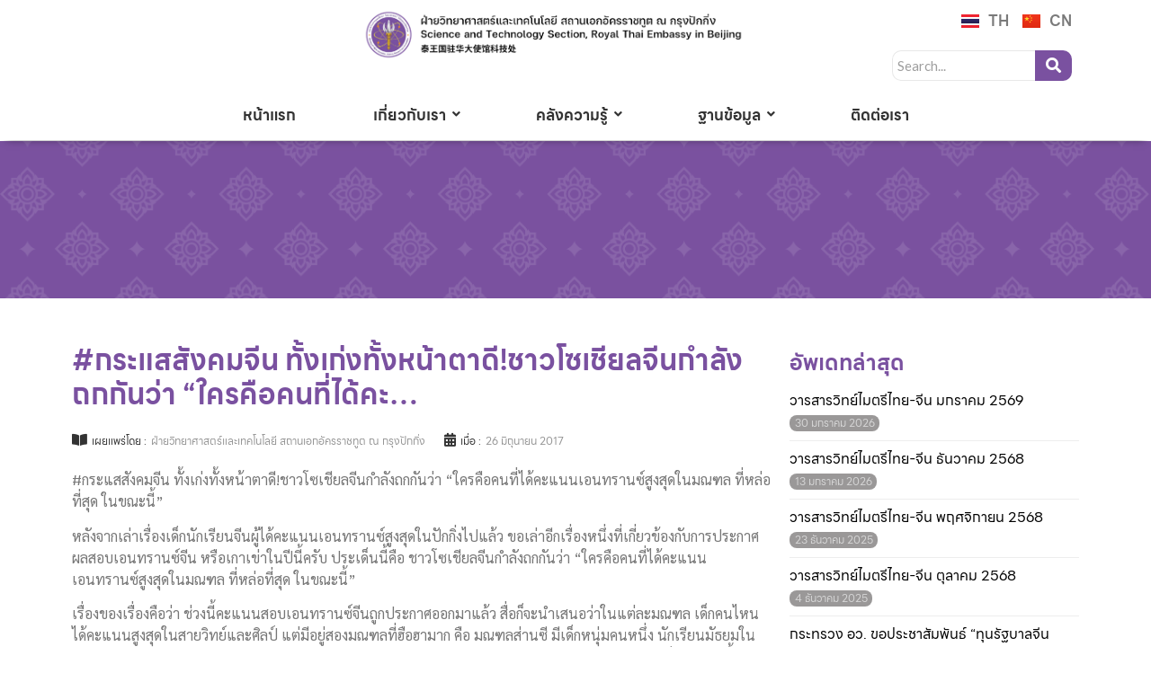

--- FILE ---
content_type: text/html; charset=UTF-8
request_url: https://www.stsbeijing.org/contents/10400
body_size: 20490
content:
<!DOCTYPE html>
<html lang="th">
<head>
	<meta charset="UTF-8">
		<meta name='robots' content='index, follow, max-image-preview:large, max-snippet:-1, max-video-preview:-1' />
<!--[if lt IE 9]><script>var rfbwp_ie_8 = true;</script><![endif]-->
	<!-- This site is optimized with the Yoast SEO plugin v24.5 - https://yoast.com/wordpress/plugins/seo/ -->
	<title>#กระแสสังคมจีน ทั้งเก่งทั้งหน้าตาดี!ชาวโซเชียลจีนกำลังถกกันว่า &quot;ใครคือคนที่ได้คะ... - ฝ่ายวิทยาศาสตร์และเทคโนโลยี สถานเอกอัครราชทูต ณ กรุงปักกิ่ง</title>
	<link rel="canonical" href="https://www.stsbeijing.org/contents/10400" />
	<meta property="og:locale" content="th_TH" />
	<meta property="og:type" content="article" />
	<meta property="og:title" content="#กระแสสังคมจีน ทั้งเก่งทั้งหน้าตาดี!ชาวโซเชียลจีนกำลังถกกันว่า &quot;ใครคือคนที่ได้คะ... - ฝ่ายวิทยาศาสตร์และเทคโนโลยี สถานเอกอัครราชทูต ณ กรุงปักกิ่ง" />
	<meta property="og:description" content="#กระแสสังคมจีน ทั้งเก่งทั้งหน้าตาดี!ชาวโซเชียลจีนกำลังถกกันว่า &#8220;ใครคือคนที่ได้คะแนนเอนทรานซ์สูงสุดในมณฑล ที่หล่อที่สุด ในขณะนี้&#8221; หลังจากเล่าเรื่องเด็กนักเรียนจีนผู้ได้คะแนนเอนทรานซ์สูงสุดในปักกิ่งไปแล้ว ขอเล่าอีกเรื่องหนึ่งที่เกี่ยวข้องกับการประกาศผลสอบเอนทรานซ์จีน หรือเกาเข่าในปีนี้ครับ ประเด็นนี้คือ ชาวโซเชียลจีนกำลังถกกันว่า &#8220;ใครคือคนที่ได้คะแนนเอนทรานซ์สูงสุดในมณฑล ที่หล่อที่สุด ในขณะนี้&#8221; เรื่องของเรื่องคือว่า ช่วงนี้คะแนนสอบเอนทรานซ์จีนถูกประกาศออกมาแล้ว สื่อก็จะนำเสนอว่าในแต่ละมณฑล เด็กคนไหนได้คะแนนสูงสุดในสายวิทย์และศิลป์ แต่มีอยู่สองมณฑลที่ฮือฮามาก คือ มณฑลส่านซี มีเด็กหนุ่มคนหนึ่ง นักเรียนมัธยมในเมืองซีอาน (เมืองเอกของส่านซี) ได้คะแนนสูงสุด สายศิลป์ 696/750 เรียนเก่งและหน้าตาดีมาก จึงกลายเป็นกระแสขึ้นมาเลย แล้วทีนี้ เด็กที่ได้คะแนนสายวิทย์สูงสุดในมณฑลกุ้ยโจว เด็ก ม.6 จากโรงเรียนมัธยมในเมืองกุ้ยหยาง (เมืองเอกของกุ้ยโจว) ได้คะแนน 700/750 ก็หน้าตาดีเช่นกัน ในโซเชียลจีน จึงทำโพลสำรวจและเป็นกระแสในตอนนี้ว่า ใครหล่อกว่ากันนะ? โดยโพล ณ ขณะนี้ 57.9% เทใจไปให้ห" />
	<meta property="og:url" content="https://www.stsbeijing.org/contents/10400" />
	<meta property="og:site_name" content="ฝ่ายวิทยาศาสตร์และเทคโนโลยี สถานเอกอัครราชทูต ณ กรุงปักกิ่ง" />
	<meta property="article:published_time" content="2017-06-26T08:08:36+00:00" />
	<meta property="og:image" content="https://www.stsbeijing.org/wp-content/uploads/2021/04/19511423_1034167053381524_5607915798093206496_n.jpg" />
	<meta property="og:image:width" content="960" />
	<meta property="og:image:height" content="960" />
	<meta property="og:image:type" content="image/jpeg" />
	<meta name="author" content="ฝ่ายวิทยาศาสตร์และเทคโนโลยี สถานเอกอัครราชทูต ณ กรุงปักกิ่ง" />
	<meta name="twitter:card" content="summary_large_image" />
	<meta name="twitter:label1" content="Written by" />
	<meta name="twitter:data1" content="ฝ่ายวิทยาศาสตร์และเทคโนโลยี สถานเอกอัครราชทูต ณ กรุงปักกิ่ง" />
	<script type="application/ld+json" class="yoast-schema-graph">{"@context":"https://schema.org","@graph":[{"@type":"Article","@id":"https://www.stsbeijing.org/contents/10400#article","isPartOf":{"@id":"https://www.stsbeijing.org/contents/10400"},"author":{"name":"ฝ่ายวิทยาศาสตร์และเทคโนโลยี สถานเอกอัครราชทูต ณ กรุงปักกิ่ง","@id":"https://www.stsbeijing.org/#/schema/person/c6364b0d51032d7a83ae840d3a2cac7f"},"headline":"#กระแสสังคมจีน ทั้งเก่งทั้งหน้าตาดี!ชาวโซเชียลจีนกำลังถกกันว่า &#8220;ใครคือคนที่ได้คะ&#8230;","datePublished":"2017-06-26T08:08:36+00:00","mainEntityOfPage":{"@id":"https://www.stsbeijing.org/contents/10400"},"wordCount":11,"commentCount":0,"publisher":{"@id":"https://www.stsbeijing.org/#organization"},"image":{"@id":"https://www.stsbeijing.org/contents/10400#primaryimage"},"thumbnailUrl":"https://www.stsbeijing.org/wp-content/uploads/2021/04/19511423_1034167053381524_5607915798093206496_n.jpg","keywords":["อ้ายจง","แฟนเพจอ้ายจง"],"articleSection":["บทความ"],"inLanguage":"th","potentialAction":[{"@type":"CommentAction","name":"Comment","target":["https://www.stsbeijing.org/contents/10400#respond"]}]},{"@type":"WebPage","@id":"https://www.stsbeijing.org/contents/10400","url":"https://www.stsbeijing.org/contents/10400","name":"#กระแสสังคมจีน ทั้งเก่งทั้งหน้าตาดี!ชาวโซเชียลจีนกำลังถกกันว่า \"ใครคือคนที่ได้คะ... - ฝ่ายวิทยาศาสตร์และเทคโนโลยี สถานเอกอัครราชทูต ณ กรุงปักกิ่ง","isPartOf":{"@id":"https://www.stsbeijing.org/#website"},"primaryImageOfPage":{"@id":"https://www.stsbeijing.org/contents/10400#primaryimage"},"image":{"@id":"https://www.stsbeijing.org/contents/10400#primaryimage"},"thumbnailUrl":"https://www.stsbeijing.org/wp-content/uploads/2021/04/19511423_1034167053381524_5607915798093206496_n.jpg","datePublished":"2017-06-26T08:08:36+00:00","breadcrumb":{"@id":"https://www.stsbeijing.org/contents/10400#breadcrumb"},"inLanguage":"th","potentialAction":[{"@type":"ReadAction","target":["https://www.stsbeijing.org/contents/10400"]}]},{"@type":"ImageObject","inLanguage":"th","@id":"https://www.stsbeijing.org/contents/10400#primaryimage","url":"https://www.stsbeijing.org/wp-content/uploads/2021/04/19511423_1034167053381524_5607915798093206496_n.jpg","contentUrl":"https://www.stsbeijing.org/wp-content/uploads/2021/04/19511423_1034167053381524_5607915798093206496_n.jpg","width":960,"height":960},{"@type":"BreadcrumbList","@id":"https://www.stsbeijing.org/contents/10400#breadcrumb","itemListElement":[{"@type":"ListItem","position":1,"name":"Home","item":"https://www.stsbeijing.org/"},{"@type":"ListItem","position":2,"name":"#กระแสสังคมจีน ทั้งเก่งทั้งหน้าตาดี!ชาวโซเชียลจีนกำลังถกกันว่า &#8220;ใครคือคนที่ได้คะ&#8230;"}]},{"@type":"WebSite","@id":"https://www.stsbeijing.org/#website","url":"https://www.stsbeijing.org/","name":"ฝ่ายวิทยาศาสตร์และเทคโนโลยี สถานเอกอัครราชทูต ณ กรุงปักกิ่ง","description":"Science and Technology Section , Royal Thai Embassy in Beijing","publisher":{"@id":"https://www.stsbeijing.org/#organization"},"potentialAction":[{"@type":"SearchAction","target":{"@type":"EntryPoint","urlTemplate":"https://www.stsbeijing.org/?s={search_term_string}"},"query-input":{"@type":"PropertyValueSpecification","valueRequired":true,"valueName":"search_term_string"}}],"inLanguage":"th"},{"@type":"Organization","@id":"https://www.stsbeijing.org/#organization","name":"ฝ่ายวิทยาศาสตร์และเทคโนโลยี สถานเอกอัครราชทูต ณ กรุงปักกิ่ง","url":"https://www.stsbeijing.org/","logo":{"@type":"ImageObject","inLanguage":"th","@id":"https://www.stsbeijing.org/#/schema/logo/image/","url":"https://www.stsbeijing.org/wp-content/uploads/2022/04/sts-logo-2022.jpg","contentUrl":"https://www.stsbeijing.org/wp-content/uploads/2022/04/sts-logo-2022.jpg","width":1086,"height":186,"caption":"ฝ่ายวิทยาศาสตร์และเทคโนโลยี สถานเอกอัครราชทูต ณ กรุงปักกิ่ง"},"image":{"@id":"https://www.stsbeijing.org/#/schema/logo/image/"}},{"@type":"Person","@id":"https://www.stsbeijing.org/#/schema/person/c6364b0d51032d7a83ae840d3a2cac7f","name":"ฝ่ายวิทยาศาสตร์และเทคโนโลยี สถานเอกอัครราชทูต ณ กรุงปักกิ่ง","image":{"@type":"ImageObject","inLanguage":"th","@id":"https://www.stsbeijing.org/#/schema/person/image/","url":"https://secure.gravatar.com/avatar/7a93f8e609a3a30205b9eab925b29b6c?s=96&d=mm&r=g","contentUrl":"https://secure.gravatar.com/avatar/7a93f8e609a3a30205b9eab925b29b6c?s=96&d=mm&r=g","caption":"ฝ่ายวิทยาศาสตร์และเทคโนโลยี สถานเอกอัครราชทูต ณ กรุงปักกิ่ง"},"sameAs":["https://www.stsbeijing.org"],"url":"https://www.stsbeijing.org/contents/author/putthapot"}]}</script>
	<!-- / Yoast SEO plugin. -->


<link rel="alternate" type="application/rss+xml" title="ฝ่ายวิทยาศาสตร์และเทคโนโลยี สถานเอกอัครราชทูต ณ กรุงปักกิ่ง &raquo; ฟีด" href="https://www.stsbeijing.org/feed" />
<link rel="alternate" type="application/rss+xml" title="ฝ่ายวิทยาศาสตร์และเทคโนโลยี สถานเอกอัครราชทูต ณ กรุงปักกิ่ง &raquo; ฟีดความเห็น" href="https://www.stsbeijing.org/comments/feed" />
<link rel="alternate" type="application/rss+xml" title="ฝ่ายวิทยาศาสตร์และเทคโนโลยี สถานเอกอัครราชทูต ณ กรุงปักกิ่ง &raquo; #กระแสสังคมจีน ทั้งเก่งทั้งหน้าตาดี!ชาวโซเชียลจีนกำลังถกกันว่า &#8220;ใครคือคนที่ได้คะ&#8230; ฟีดความเห็น" href="https://www.stsbeijing.org/contents/10400/feed" />
		<!-- This site uses the Google Analytics by MonsterInsights plugin v8.28.0 - Using Analytics tracking - https://www.monsterinsights.com/ -->
							<script src="//www.googletagmanager.com/gtag/js?id=G-4YJ2D50XH8"  data-cfasync="false" data-wpfc-render="false" type="text/javascript" async></script>
			<script data-cfasync="false" data-wpfc-render="false" type="text/javascript">
				var mi_version = '8.28.0';
				var mi_track_user = true;
				var mi_no_track_reason = '';
								var MonsterInsightsDefaultLocations = {"page_location":"https:\/\/www.stsbeijing.org\/contents\/10400\/"};
				if ( typeof MonsterInsightsPrivacyGuardFilter === 'function' ) {
					var MonsterInsightsLocations = (typeof MonsterInsightsExcludeQuery === 'object') ? MonsterInsightsPrivacyGuardFilter( MonsterInsightsExcludeQuery ) : MonsterInsightsPrivacyGuardFilter( MonsterInsightsDefaultLocations );
				} else {
					var MonsterInsightsLocations = (typeof MonsterInsightsExcludeQuery === 'object') ? MonsterInsightsExcludeQuery : MonsterInsightsDefaultLocations;
				}

								var disableStrs = [
										'ga-disable-G-4YJ2D50XH8',
									];

				/* Function to detect opted out users */
				function __gtagTrackerIsOptedOut() {
					for (var index = 0; index < disableStrs.length; index++) {
						if (document.cookie.indexOf(disableStrs[index] + '=true') > -1) {
							return true;
						}
					}

					return false;
				}

				/* Disable tracking if the opt-out cookie exists. */
				if (__gtagTrackerIsOptedOut()) {
					for (var index = 0; index < disableStrs.length; index++) {
						window[disableStrs[index]] = true;
					}
				}

				/* Opt-out function */
				function __gtagTrackerOptout() {
					for (var index = 0; index < disableStrs.length; index++) {
						document.cookie = disableStrs[index] + '=true; expires=Thu, 31 Dec 2099 23:59:59 UTC; path=/';
						window[disableStrs[index]] = true;
					}
				}

				if ('undefined' === typeof gaOptout) {
					function gaOptout() {
						__gtagTrackerOptout();
					}
				}
								window.dataLayer = window.dataLayer || [];

				window.MonsterInsightsDualTracker = {
					helpers: {},
					trackers: {},
				};
				if (mi_track_user) {
					function __gtagDataLayer() {
						dataLayer.push(arguments);
					}

					function __gtagTracker(type, name, parameters) {
						if (!parameters) {
							parameters = {};
						}

						if (parameters.send_to) {
							__gtagDataLayer.apply(null, arguments);
							return;
						}

						if (type === 'event') {
														parameters.send_to = monsterinsights_frontend.v4_id;
							var hookName = name;
							if (typeof parameters['event_category'] !== 'undefined') {
								hookName = parameters['event_category'] + ':' + name;
							}

							if (typeof MonsterInsightsDualTracker.trackers[hookName] !== 'undefined') {
								MonsterInsightsDualTracker.trackers[hookName](parameters);
							} else {
								__gtagDataLayer('event', name, parameters);
							}
							
						} else {
							__gtagDataLayer.apply(null, arguments);
						}
					}

					__gtagTracker('js', new Date());
					__gtagTracker('set', {
						'developer_id.dZGIzZG': true,
											});
					if ( MonsterInsightsLocations.page_location ) {
						__gtagTracker('set', MonsterInsightsLocations);
					}
										__gtagTracker('config', 'G-4YJ2D50XH8', {"forceSSL":"true","link_attribution":"true"} );
															window.gtag = __gtagTracker;										(function () {
						/* https://developers.google.com/analytics/devguides/collection/analyticsjs/ */
						/* ga and __gaTracker compatibility shim. */
						var noopfn = function () {
							return null;
						};
						var newtracker = function () {
							return new Tracker();
						};
						var Tracker = function () {
							return null;
						};
						var p = Tracker.prototype;
						p.get = noopfn;
						p.set = noopfn;
						p.send = function () {
							var args = Array.prototype.slice.call(arguments);
							args.unshift('send');
							__gaTracker.apply(null, args);
						};
						var __gaTracker = function () {
							var len = arguments.length;
							if (len === 0) {
								return;
							}
							var f = arguments[len - 1];
							if (typeof f !== 'object' || f === null || typeof f.hitCallback !== 'function') {
								if ('send' === arguments[0]) {
									var hitConverted, hitObject = false, action;
									if ('event' === arguments[1]) {
										if ('undefined' !== typeof arguments[3]) {
											hitObject = {
												'eventAction': arguments[3],
												'eventCategory': arguments[2],
												'eventLabel': arguments[4],
												'value': arguments[5] ? arguments[5] : 1,
											}
										}
									}
									if ('pageview' === arguments[1]) {
										if ('undefined' !== typeof arguments[2]) {
											hitObject = {
												'eventAction': 'page_view',
												'page_path': arguments[2],
											}
										}
									}
									if (typeof arguments[2] === 'object') {
										hitObject = arguments[2];
									}
									if (typeof arguments[5] === 'object') {
										Object.assign(hitObject, arguments[5]);
									}
									if ('undefined' !== typeof arguments[1].hitType) {
										hitObject = arguments[1];
										if ('pageview' === hitObject.hitType) {
											hitObject.eventAction = 'page_view';
										}
									}
									if (hitObject) {
										action = 'timing' === arguments[1].hitType ? 'timing_complete' : hitObject.eventAction;
										hitConverted = mapArgs(hitObject);
										__gtagTracker('event', action, hitConverted);
									}
								}
								return;
							}

							function mapArgs(args) {
								var arg, hit = {};
								var gaMap = {
									'eventCategory': 'event_category',
									'eventAction': 'event_action',
									'eventLabel': 'event_label',
									'eventValue': 'event_value',
									'nonInteraction': 'non_interaction',
									'timingCategory': 'event_category',
									'timingVar': 'name',
									'timingValue': 'value',
									'timingLabel': 'event_label',
									'page': 'page_path',
									'location': 'page_location',
									'title': 'page_title',
									'referrer' : 'page_referrer',
								};
								for (arg in args) {
																		if (!(!args.hasOwnProperty(arg) || !gaMap.hasOwnProperty(arg))) {
										hit[gaMap[arg]] = args[arg];
									} else {
										hit[arg] = args[arg];
									}
								}
								return hit;
							}

							try {
								f.hitCallback();
							} catch (ex) {
							}
						};
						__gaTracker.create = newtracker;
						__gaTracker.getByName = newtracker;
						__gaTracker.getAll = function () {
							return [];
						};
						__gaTracker.remove = noopfn;
						__gaTracker.loaded = true;
						window['__gaTracker'] = __gaTracker;
					})();
									} else {
										console.log("");
					(function () {
						function __gtagTracker() {
							return null;
						}

						window['__gtagTracker'] = __gtagTracker;
						window['gtag'] = __gtagTracker;
					})();
									}
			</script>
				<!-- / Google Analytics by MonsterInsights -->
		<script type="text/javascript">
/* <![CDATA[ */
window._wpemojiSettings = {"baseUrl":"https:\/\/s.w.org\/images\/core\/emoji\/15.0.3\/72x72\/","ext":".png","svgUrl":"https:\/\/s.w.org\/images\/core\/emoji\/15.0.3\/svg\/","svgExt":".svg","source":{"concatemoji":"https:\/\/www.stsbeijing.org\/wp-includes\/js\/wp-emoji-release.min.js?ver=6.5.7"}};
/*! This file is auto-generated */
!function(i,n){var o,s,e;function c(e){try{var t={supportTests:e,timestamp:(new Date).valueOf()};sessionStorage.setItem(o,JSON.stringify(t))}catch(e){}}function p(e,t,n){e.clearRect(0,0,e.canvas.width,e.canvas.height),e.fillText(t,0,0);var t=new Uint32Array(e.getImageData(0,0,e.canvas.width,e.canvas.height).data),r=(e.clearRect(0,0,e.canvas.width,e.canvas.height),e.fillText(n,0,0),new Uint32Array(e.getImageData(0,0,e.canvas.width,e.canvas.height).data));return t.every(function(e,t){return e===r[t]})}function u(e,t,n){switch(t){case"flag":return n(e,"\ud83c\udff3\ufe0f\u200d\u26a7\ufe0f","\ud83c\udff3\ufe0f\u200b\u26a7\ufe0f")?!1:!n(e,"\ud83c\uddfa\ud83c\uddf3","\ud83c\uddfa\u200b\ud83c\uddf3")&&!n(e,"\ud83c\udff4\udb40\udc67\udb40\udc62\udb40\udc65\udb40\udc6e\udb40\udc67\udb40\udc7f","\ud83c\udff4\u200b\udb40\udc67\u200b\udb40\udc62\u200b\udb40\udc65\u200b\udb40\udc6e\u200b\udb40\udc67\u200b\udb40\udc7f");case"emoji":return!n(e,"\ud83d\udc26\u200d\u2b1b","\ud83d\udc26\u200b\u2b1b")}return!1}function f(e,t,n){var r="undefined"!=typeof WorkerGlobalScope&&self instanceof WorkerGlobalScope?new OffscreenCanvas(300,150):i.createElement("canvas"),a=r.getContext("2d",{willReadFrequently:!0}),o=(a.textBaseline="top",a.font="600 32px Arial",{});return e.forEach(function(e){o[e]=t(a,e,n)}),o}function t(e){var t=i.createElement("script");t.src=e,t.defer=!0,i.head.appendChild(t)}"undefined"!=typeof Promise&&(o="wpEmojiSettingsSupports",s=["flag","emoji"],n.supports={everything:!0,everythingExceptFlag:!0},e=new Promise(function(e){i.addEventListener("DOMContentLoaded",e,{once:!0})}),new Promise(function(t){var n=function(){try{var e=JSON.parse(sessionStorage.getItem(o));if("object"==typeof e&&"number"==typeof e.timestamp&&(new Date).valueOf()<e.timestamp+604800&&"object"==typeof e.supportTests)return e.supportTests}catch(e){}return null}();if(!n){if("undefined"!=typeof Worker&&"undefined"!=typeof OffscreenCanvas&&"undefined"!=typeof URL&&URL.createObjectURL&&"undefined"!=typeof Blob)try{var e="postMessage("+f.toString()+"("+[JSON.stringify(s),u.toString(),p.toString()].join(",")+"));",r=new Blob([e],{type:"text/javascript"}),a=new Worker(URL.createObjectURL(r),{name:"wpTestEmojiSupports"});return void(a.onmessage=function(e){c(n=e.data),a.terminate(),t(n)})}catch(e){}c(n=f(s,u,p))}t(n)}).then(function(e){for(var t in e)n.supports[t]=e[t],n.supports.everything=n.supports.everything&&n.supports[t],"flag"!==t&&(n.supports.everythingExceptFlag=n.supports.everythingExceptFlag&&n.supports[t]);n.supports.everythingExceptFlag=n.supports.everythingExceptFlag&&!n.supports.flag,n.DOMReady=!1,n.readyCallback=function(){n.DOMReady=!0}}).then(function(){return e}).then(function(){var e;n.supports.everything||(n.readyCallback(),(e=n.source||{}).concatemoji?t(e.concatemoji):e.wpemoji&&e.twemoji&&(t(e.twemoji),t(e.wpemoji)))}))}((window,document),window._wpemojiSettings);
/* ]]> */
</script>
<style id='cf-frontend-style-inline-css' type='text/css'>
@font-face {
	font-family: 'Line Seed Sans Thai';
	font-weight: 400;
	src: url('https://www.stsbeijing.org/wp-content/uploads/2024/04/LINESeedSansTH_W_Rg.woff2') format('woff2');
}
@font-face {
	font-family: 'Line Seed Sans Thai';
	font-weight: 700;
	src: url('https://www.stsbeijing.org/wp-content/uploads/2024/04/LINESeedSansTH_W_Bd.woff2') format('woff2');
}
@font-face {
	font-family: 'Line Seed Sans Thai';
	font-weight: 800;
	src: url('https://www.stsbeijing.org/wp-content/uploads/2024/04/LINESeedSansTH_W_XBd.woff2') format('woff2');
}
</style>
<style id='wp-emoji-styles-inline-css' type='text/css'>

	img.wp-smiley, img.emoji {
		display: inline !important;
		border: none !important;
		box-shadow: none !important;
		height: 1em !important;
		width: 1em !important;
		margin: 0 0.07em !important;
		vertical-align: -0.1em !important;
		background: none !important;
		padding: 0 !important;
	}
</style>
<link rel='stylesheet' id='wp-block-library-css' href='https://www.stsbeijing.org/wp-includes/css/dist/block-library/style.min.css?ver=6.5.7' type='text/css' media='all' />
<style id='classic-theme-styles-inline-css' type='text/css'>
/*! This file is auto-generated */
.wp-block-button__link{color:#fff;background-color:#32373c;border-radius:9999px;box-shadow:none;text-decoration:none;padding:calc(.667em + 2px) calc(1.333em + 2px);font-size:1.125em}.wp-block-file__button{background:#32373c;color:#fff;text-decoration:none}
</style>
<style id='global-styles-inline-css' type='text/css'>
body{--wp--preset--color--black: #000000;--wp--preset--color--cyan-bluish-gray: #abb8c3;--wp--preset--color--white: #ffffff;--wp--preset--color--pale-pink: #f78da7;--wp--preset--color--vivid-red: #cf2e2e;--wp--preset--color--luminous-vivid-orange: #ff6900;--wp--preset--color--luminous-vivid-amber: #fcb900;--wp--preset--color--light-green-cyan: #7bdcb5;--wp--preset--color--vivid-green-cyan: #00d084;--wp--preset--color--pale-cyan-blue: #8ed1fc;--wp--preset--color--vivid-cyan-blue: #0693e3;--wp--preset--color--vivid-purple: #9b51e0;--wp--preset--gradient--vivid-cyan-blue-to-vivid-purple: linear-gradient(135deg,rgba(6,147,227,1) 0%,rgb(155,81,224) 100%);--wp--preset--gradient--light-green-cyan-to-vivid-green-cyan: linear-gradient(135deg,rgb(122,220,180) 0%,rgb(0,208,130) 100%);--wp--preset--gradient--luminous-vivid-amber-to-luminous-vivid-orange: linear-gradient(135deg,rgba(252,185,0,1) 0%,rgba(255,105,0,1) 100%);--wp--preset--gradient--luminous-vivid-orange-to-vivid-red: linear-gradient(135deg,rgba(255,105,0,1) 0%,rgb(207,46,46) 100%);--wp--preset--gradient--very-light-gray-to-cyan-bluish-gray: linear-gradient(135deg,rgb(238,238,238) 0%,rgb(169,184,195) 100%);--wp--preset--gradient--cool-to-warm-spectrum: linear-gradient(135deg,rgb(74,234,220) 0%,rgb(151,120,209) 20%,rgb(207,42,186) 40%,rgb(238,44,130) 60%,rgb(251,105,98) 80%,rgb(254,248,76) 100%);--wp--preset--gradient--blush-light-purple: linear-gradient(135deg,rgb(255,206,236) 0%,rgb(152,150,240) 100%);--wp--preset--gradient--blush-bordeaux: linear-gradient(135deg,rgb(254,205,165) 0%,rgb(254,45,45) 50%,rgb(107,0,62) 100%);--wp--preset--gradient--luminous-dusk: linear-gradient(135deg,rgb(255,203,112) 0%,rgb(199,81,192) 50%,rgb(65,88,208) 100%);--wp--preset--gradient--pale-ocean: linear-gradient(135deg,rgb(255,245,203) 0%,rgb(182,227,212) 50%,rgb(51,167,181) 100%);--wp--preset--gradient--electric-grass: linear-gradient(135deg,rgb(202,248,128) 0%,rgb(113,206,126) 100%);--wp--preset--gradient--midnight: linear-gradient(135deg,rgb(2,3,129) 0%,rgb(40,116,252) 100%);--wp--preset--font-size--small: 13px;--wp--preset--font-size--medium: 20px;--wp--preset--font-size--large: 36px;--wp--preset--font-size--x-large: 42px;--wp--preset--spacing--20: 0.44rem;--wp--preset--spacing--30: 0.67rem;--wp--preset--spacing--40: 1rem;--wp--preset--spacing--50: 1.5rem;--wp--preset--spacing--60: 2.25rem;--wp--preset--spacing--70: 3.38rem;--wp--preset--spacing--80: 5.06rem;--wp--preset--shadow--natural: 6px 6px 9px rgba(0, 0, 0, 0.2);--wp--preset--shadow--deep: 12px 12px 50px rgba(0, 0, 0, 0.4);--wp--preset--shadow--sharp: 6px 6px 0px rgba(0, 0, 0, 0.2);--wp--preset--shadow--outlined: 6px 6px 0px -3px rgba(255, 255, 255, 1), 6px 6px rgba(0, 0, 0, 1);--wp--preset--shadow--crisp: 6px 6px 0px rgba(0, 0, 0, 1);}:where(.is-layout-flex){gap: 0.5em;}:where(.is-layout-grid){gap: 0.5em;}body .is-layout-flex{display: flex;}body .is-layout-flex{flex-wrap: wrap;align-items: center;}body .is-layout-flex > *{margin: 0;}body .is-layout-grid{display: grid;}body .is-layout-grid > *{margin: 0;}:where(.wp-block-columns.is-layout-flex){gap: 2em;}:where(.wp-block-columns.is-layout-grid){gap: 2em;}:where(.wp-block-post-template.is-layout-flex){gap: 1.25em;}:where(.wp-block-post-template.is-layout-grid){gap: 1.25em;}.has-black-color{color: var(--wp--preset--color--black) !important;}.has-cyan-bluish-gray-color{color: var(--wp--preset--color--cyan-bluish-gray) !important;}.has-white-color{color: var(--wp--preset--color--white) !important;}.has-pale-pink-color{color: var(--wp--preset--color--pale-pink) !important;}.has-vivid-red-color{color: var(--wp--preset--color--vivid-red) !important;}.has-luminous-vivid-orange-color{color: var(--wp--preset--color--luminous-vivid-orange) !important;}.has-luminous-vivid-amber-color{color: var(--wp--preset--color--luminous-vivid-amber) !important;}.has-light-green-cyan-color{color: var(--wp--preset--color--light-green-cyan) !important;}.has-vivid-green-cyan-color{color: var(--wp--preset--color--vivid-green-cyan) !important;}.has-pale-cyan-blue-color{color: var(--wp--preset--color--pale-cyan-blue) !important;}.has-vivid-cyan-blue-color{color: var(--wp--preset--color--vivid-cyan-blue) !important;}.has-vivid-purple-color{color: var(--wp--preset--color--vivid-purple) !important;}.has-black-background-color{background-color: var(--wp--preset--color--black) !important;}.has-cyan-bluish-gray-background-color{background-color: var(--wp--preset--color--cyan-bluish-gray) !important;}.has-white-background-color{background-color: var(--wp--preset--color--white) !important;}.has-pale-pink-background-color{background-color: var(--wp--preset--color--pale-pink) !important;}.has-vivid-red-background-color{background-color: var(--wp--preset--color--vivid-red) !important;}.has-luminous-vivid-orange-background-color{background-color: var(--wp--preset--color--luminous-vivid-orange) !important;}.has-luminous-vivid-amber-background-color{background-color: var(--wp--preset--color--luminous-vivid-amber) !important;}.has-light-green-cyan-background-color{background-color: var(--wp--preset--color--light-green-cyan) !important;}.has-vivid-green-cyan-background-color{background-color: var(--wp--preset--color--vivid-green-cyan) !important;}.has-pale-cyan-blue-background-color{background-color: var(--wp--preset--color--pale-cyan-blue) !important;}.has-vivid-cyan-blue-background-color{background-color: var(--wp--preset--color--vivid-cyan-blue) !important;}.has-vivid-purple-background-color{background-color: var(--wp--preset--color--vivid-purple) !important;}.has-black-border-color{border-color: var(--wp--preset--color--black) !important;}.has-cyan-bluish-gray-border-color{border-color: var(--wp--preset--color--cyan-bluish-gray) !important;}.has-white-border-color{border-color: var(--wp--preset--color--white) !important;}.has-pale-pink-border-color{border-color: var(--wp--preset--color--pale-pink) !important;}.has-vivid-red-border-color{border-color: var(--wp--preset--color--vivid-red) !important;}.has-luminous-vivid-orange-border-color{border-color: var(--wp--preset--color--luminous-vivid-orange) !important;}.has-luminous-vivid-amber-border-color{border-color: var(--wp--preset--color--luminous-vivid-amber) !important;}.has-light-green-cyan-border-color{border-color: var(--wp--preset--color--light-green-cyan) !important;}.has-vivid-green-cyan-border-color{border-color: var(--wp--preset--color--vivid-green-cyan) !important;}.has-pale-cyan-blue-border-color{border-color: var(--wp--preset--color--pale-cyan-blue) !important;}.has-vivid-cyan-blue-border-color{border-color: var(--wp--preset--color--vivid-cyan-blue) !important;}.has-vivid-purple-border-color{border-color: var(--wp--preset--color--vivid-purple) !important;}.has-vivid-cyan-blue-to-vivid-purple-gradient-background{background: var(--wp--preset--gradient--vivid-cyan-blue-to-vivid-purple) !important;}.has-light-green-cyan-to-vivid-green-cyan-gradient-background{background: var(--wp--preset--gradient--light-green-cyan-to-vivid-green-cyan) !important;}.has-luminous-vivid-amber-to-luminous-vivid-orange-gradient-background{background: var(--wp--preset--gradient--luminous-vivid-amber-to-luminous-vivid-orange) !important;}.has-luminous-vivid-orange-to-vivid-red-gradient-background{background: var(--wp--preset--gradient--luminous-vivid-orange-to-vivid-red) !important;}.has-very-light-gray-to-cyan-bluish-gray-gradient-background{background: var(--wp--preset--gradient--very-light-gray-to-cyan-bluish-gray) !important;}.has-cool-to-warm-spectrum-gradient-background{background: var(--wp--preset--gradient--cool-to-warm-spectrum) !important;}.has-blush-light-purple-gradient-background{background: var(--wp--preset--gradient--blush-light-purple) !important;}.has-blush-bordeaux-gradient-background{background: var(--wp--preset--gradient--blush-bordeaux) !important;}.has-luminous-dusk-gradient-background{background: var(--wp--preset--gradient--luminous-dusk) !important;}.has-pale-ocean-gradient-background{background: var(--wp--preset--gradient--pale-ocean) !important;}.has-electric-grass-gradient-background{background: var(--wp--preset--gradient--electric-grass) !important;}.has-midnight-gradient-background{background: var(--wp--preset--gradient--midnight) !important;}.has-small-font-size{font-size: var(--wp--preset--font-size--small) !important;}.has-medium-font-size{font-size: var(--wp--preset--font-size--medium) !important;}.has-large-font-size{font-size: var(--wp--preset--font-size--large) !important;}.has-x-large-font-size{font-size: var(--wp--preset--font-size--x-large) !important;}
.wp-block-navigation a:where(:not(.wp-element-button)){color: inherit;}
:where(.wp-block-post-template.is-layout-flex){gap: 1.25em;}:where(.wp-block-post-template.is-layout-grid){gap: 1.25em;}
:where(.wp-block-columns.is-layout-flex){gap: 2em;}:where(.wp-block-columns.is-layout-grid){gap: 2em;}
.wp-block-pullquote{font-size: 1.5em;line-height: 1.6;}
</style>
<link rel='stylesheet' id='rfbwp-fontawesome-css' href='https://www.stsbeijing.org/wp-content/plugins/responsive-flipbook/assets/fonts/font-awesome.css?ver=2.4.6' type='text/css' media='all' />
<link rel='stylesheet' id='rfbwp-et_icons-css' href='https://www.stsbeijing.org/wp-content/plugins/responsive-flipbook/assets/fonts/et-icons.css?ver=2.4.6' type='text/css' media='all' />
<link rel='stylesheet' id='rfbwp-et_line-css' href='https://www.stsbeijing.org/wp-content/plugins/responsive-flipbook/assets/fonts/et-line.css?ver=2.4.6' type='text/css' media='all' />
<link rel='stylesheet' id='rfbwp-styles-css' href='https://www.stsbeijing.org/wp-content/plugins/responsive-flipbook/assets/css/style.min.css?ver=2.4.6' type='text/css' media='all' />
<link rel='stylesheet' id='elementor-icons-css' href='https://www.stsbeijing.org/wp-content/plugins/elementor/assets/lib/eicons/css/elementor-icons.min.css?ver=5.30.0' type='text/css' media='all' />
<link rel='stylesheet' id='elementor-frontend-css' href='https://www.stsbeijing.org/wp-content/plugins/elementor/assets/css/frontend.min.css?ver=3.22.3' type='text/css' media='all' />
<link rel='stylesheet' id='swiper-css' href='https://www.stsbeijing.org/wp-content/plugins/elementor/assets/lib/swiper/v8/css/swiper.min.css?ver=8.4.5' type='text/css' media='all' />
<link rel='stylesheet' id='elementor-post-2762-css' href='https://www.stsbeijing.org/wp-content/uploads/elementor/css/post-2762.css?ver=1720755174' type='text/css' media='all' />
<link rel='stylesheet' id='wppm-el-plugin-css-css' href='https://www.stsbeijing.org/wp-content/plugins/wp-post-modules-el/assets/css/wppm-el.frontend.css' type='text/css' media='all' />
<link rel='stylesheet' id='wppm-el-fontawesome-css' href='https://www.stsbeijing.org/wp-content/plugins/wp-post-modules-el/assets/css/all.min.css' type='text/css' media='all' />
<link rel='stylesheet' id='elementor-pro-css' href='https://www.stsbeijing.org/wp-content/plugins/elementor-pro/assets/css/frontend.min.css?ver=3.22.1' type='text/css' media='all' />
<link rel='stylesheet' id='font-awesome-5-all-css' href='https://www.stsbeijing.org/wp-content/plugins/elementor/assets/lib/font-awesome/css/all.min.css?ver=3.22.3' type='text/css' media='all' />
<link rel='stylesheet' id='font-awesome-4-shim-css' href='https://www.stsbeijing.org/wp-content/plugins/elementor/assets/lib/font-awesome/css/v4-shims.min.css?ver=3.22.3' type='text/css' media='all' />
<link rel='stylesheet' id='wpdt-elementor-widget-font-css' href='https://www.stsbeijing.org/wp-content/plugins/wpdatatables/integrations/page_builders/elementor/css/style.css?ver=4.0.1' type='text/css' media='all' />
<link rel='stylesheet' id='elementor-global-css' href='https://www.stsbeijing.org/wp-content/uploads/elementor/css/global.css?ver=1720755175' type='text/css' media='all' />
<link rel='stylesheet' id='elementor-post-50408-css' href='https://www.stsbeijing.org/wp-content/uploads/elementor/css/post-50408.css?ver=1728427174' type='text/css' media='all' />
<link rel='stylesheet' id='elementor-post-50449-css' href='https://www.stsbeijing.org/wp-content/uploads/elementor/css/post-50449.css?ver=1728427223' type='text/css' media='all' />
<link rel='stylesheet' id='elementor-post-50512-css' href='https://www.stsbeijing.org/wp-content/uploads/elementor/css/post-50512.css?ver=1720755180' type='text/css' media='all' />
<link rel='stylesheet' id='royal-elementor-kit-style-css' href='https://www.stsbeijing.org/wp-content/themes/royal-elementor-kit/style.css?ver=1.0' type='text/css' media='all' />
<link rel='stylesheet' id='wpr-text-animations-css-css' href='https://www.stsbeijing.org/wp-content/plugins/royal-elementor-addons/assets/css/lib/animations/text-animations.min.css?ver=1.3.980' type='text/css' media='all' />
<link rel='stylesheet' id='wpr-addons-css-css' href='https://www.stsbeijing.org/wp-content/plugins/royal-elementor-addons/assets/css/frontend.min.css?ver=1.3.980' type='text/css' media='all' />
<link rel='stylesheet' id='google-fonts-1-css' href='https://fonts.googleapis.com/css?family=Lato%3A100%2C100italic%2C200%2C200italic%2C300%2C300italic%2C400%2C400italic%2C500%2C500italic%2C600%2C600italic%2C700%2C700italic%2C800%2C800italic%2C900%2C900italic%7CRoboto%3A100%2C100italic%2C200%2C200italic%2C300%2C300italic%2C400%2C400italic%2C500%2C500italic%2C600%2C600italic%2C700%2C700italic%2C800%2C800italic%2C900%2C900italic%7CSarabun%3A100%2C100italic%2C200%2C200italic%2C300%2C300italic%2C400%2C400italic%2C500%2C500italic%2C600%2C600italic%2C700%2C700italic%2C800%2C800italic%2C900%2C900italic&#038;display=auto&#038;ver=6.5.7' type='text/css' media='all' />
<link rel='stylesheet' id='elementor-icons-shared-0-css' href='https://www.stsbeijing.org/wp-content/plugins/elementor/assets/lib/font-awesome/css/fontawesome.min.css?ver=5.15.3' type='text/css' media='all' />
<link rel='stylesheet' id='elementor-icons-fa-solid-css' href='https://www.stsbeijing.org/wp-content/plugins/elementor/assets/lib/font-awesome/css/solid.min.css?ver=5.15.3' type='text/css' media='all' />
<link rel='stylesheet' id='elementor-icons-fa-brands-css' href='https://www.stsbeijing.org/wp-content/plugins/elementor/assets/lib/font-awesome/css/brands.min.css?ver=5.15.3' type='text/css' media='all' />
<link rel="preconnect" href="https://fonts.gstatic.com/" crossorigin><script type="text/javascript" src="https://www.stsbeijing.org/wp-content/plugins/google-analytics-for-wordpress/assets/js/frontend-gtag.min.js?ver=8.28.0" id="monsterinsights-frontend-script-js"></script>
<script data-cfasync="false" data-wpfc-render="false" type="text/javascript" id='monsterinsights-frontend-script-js-extra'>/* <![CDATA[ */
var monsterinsights_frontend = {"js_events_tracking":"true","download_extensions":"doc,pdf,ppt,zip,xls,docx,pptx,xlsx","inbound_paths":"[{\"path\":\"\\\/go\\\/\",\"label\":\"affiliate\"},{\"path\":\"\\\/recommend\\\/\",\"label\":\"affiliate\"}]","home_url":"https:\/\/www.stsbeijing.org","hash_tracking":"false","v4_id":"G-4YJ2D50XH8"};/* ]]> */
</script>
<script type="text/javascript" data-cfasync="false" src="https://www.stsbeijing.org/wp-includes/js/jquery/jquery.min.js?ver=3.7.1" id="jquery-core-js"></script>
<script type="text/javascript" data-cfasync="false" src="https://www.stsbeijing.org/wp-includes/js/jquery/jquery-migrate.min.js?ver=3.4.1" id="jquery-migrate-js"></script>
<script type="text/javascript" id="ion-sound-js-extra">
/* <![CDATA[ */
var mpcthLocalize = {"soundsPath":"https:\/\/www.stsbeijing.org\/wp-content\/plugins\/responsive-flipbook\/assets\/sounds\/","downloadPath":"https:\/\/www.stsbeijing.org\/wp-content\/plugins\/responsive-flipbook\/includes\/download.php?file="};
/* ]]> */
</script>
<script type="text/javascript" src="https://www.stsbeijing.org/wp-content/plugins/responsive-flipbook/assets/js/ion.sound.min.js?ver=2.4.6" id="ion-sound-js"></script>
<script type="text/javascript" src="https://www.stsbeijing.org/wp-content/plugins/responsive-flipbook/assets/js/jquery.doubletap.js?ver=2.4.6" id="jquery-doubletab-js"></script>
<script type="text/javascript" src="https://www.stsbeijing.org/wp-content/plugins/elementor/assets/lib/font-awesome/js/v4-shims.min.js?ver=3.22.3" id="font-awesome-4-shim-js"></script>
<link rel="https://api.w.org/" href="https://www.stsbeijing.org/wp-json/" /><link rel="alternate" type="application/json" href="https://www.stsbeijing.org/wp-json/wp/v2/posts/10400" /><link rel="EditURI" type="application/rsd+xml" title="RSD" href="https://www.stsbeijing.org/xmlrpc.php?rsd" />
<meta name="generator" content="WordPress 6.5.7" />
<link rel='shortlink' href='https://www.stsbeijing.org/?p=10400' />
<link rel="alternate" type="application/json+oembed" href="https://www.stsbeijing.org/wp-json/oembed/1.0/embed?url=https%3A%2F%2Fwww.stsbeijing.org%2Fcontents%2F10400" />
<link rel="alternate" type="text/xml+oembed" href="https://www.stsbeijing.org/wp-json/oembed/1.0/embed?url=https%3A%2F%2Fwww.stsbeijing.org%2Fcontents%2F10400&#038;format=xml" />
<meta name="generator" content="Elementor 3.22.3; features: e_optimized_assets_loading, additional_custom_breakpoints; settings: css_print_method-external, google_font-enabled, font_display-auto">
<link rel="icon" href="https://www.stsbeijing.org/wp-content/uploads/2020/05/cropped-logo-sts-facebook-32x32.png" sizes="32x32" />
<link rel="icon" href="https://www.stsbeijing.org/wp-content/uploads/2020/05/cropped-logo-sts-facebook-192x192.png" sizes="192x192" />
<link rel="apple-touch-icon" href="https://www.stsbeijing.org/wp-content/uploads/2020/05/cropped-logo-sts-facebook-180x180.png" />
<meta name="msapplication-TileImage" content="https://www.stsbeijing.org/wp-content/uploads/2020/05/cropped-logo-sts-facebook-270x270.png" />
<style id="wpr_lightbox_styles">
				.lg-backdrop {
					background-color: rgba(0,0,0,0.6) !important;
				}
				.lg-toolbar,
				.lg-dropdown {
					background-color: rgba(0,0,0,0.8) !important;
				}
				.lg-dropdown:after {
					border-bottom-color: rgba(0,0,0,0.8) !important;
				}
				.lg-sub-html {
					background-color: rgba(0,0,0,0.8) !important;
				}
				.lg-thumb-outer,
				.lg-progress-bar {
					background-color: #444444 !important;
				}
				.lg-progress {
					background-color: #a90707 !important;
				}
				.lg-icon {
					color: #efefef !important;
					font-size: 20px !important;
				}
				.lg-icon.lg-toogle-thumb {
					font-size: 24px !important;
				}
				.lg-icon:hover,
				.lg-dropdown-text:hover {
					color: #ffffff !important;
				}
				.lg-sub-html,
				.lg-dropdown-text {
					color: #efefef !important;
					font-size: 14px !important;
				}
				#lg-counter {
					color: #efefef !important;
					font-size: 14px !important;
				}
				.lg-prev,
				.lg-next {
					font-size: 35px !important;
				}

				/* Defaults */
				.lg-icon {
				background-color: transparent !important;
				}

				#lg-counter {
				opacity: 0.9;
				}

				.lg-thumb-outer {
				padding: 0 10px;
				}

				.lg-thumb-item {
				border-radius: 0 !important;
				border: none !important;
				opacity: 0.5;
				}

				.lg-thumb-item.active {
					opacity: 1;
				}
	         </style>	<meta name="viewport" content="width=device-width, initial-scale=1.0, viewport-fit=cover" /></head>

<body class="post-template-default single single-post postid-10400 single-format-standard wp-custom-logo wp-embed-responsive elementor-default elementor-template-canvas elementor-kit-2762">
			<div data-elementor-type="wp-post" data-elementor-id="50408" class="elementor elementor-50408" data-elementor-post-type="wpr_templates">
						<section class="elementor-section elementor-top-section elementor-element elementor-element-9f8f05c elementor-section-boxed elementor-section-height-default elementor-section-height-default wpr-particle-no wpr-jarallax-no wpr-parallax-no wpr-sticky-section-no" data-id="9f8f05c" data-element_type="section">
						<div class="elementor-container elementor-column-gap-default">
					<div class="elementor-column elementor-col-66 elementor-top-column elementor-element elementor-element-3682c99 elementor-hidden-tablet elementor-hidden-mobile" data-id="3682c99" data-element_type="column">
			<div class="elementor-widget-wrap elementor-element-populated">
						<div class="elementor-element elementor-element-dc59ac6 cpel-lv--yes wpr-logo-position-center elementor-widget elementor-widget-wpr-logo" data-id="dc59ac6" data-element_type="widget" data-widget_type="wpr-logo.default">
				<div class="elementor-widget-container">
				
	<div class="wpr-logo elementor-clearfix">

				<picture class="wpr-logo-image">
						<source media="(max-width: 767px)" srcset="https://www.stsbeijing.org/wp-content/uploads/2024/04/stsbeijing-logo-2024.png">	
			
						<source srcset="https://www.stsbeijing.org/wp-content/uploads/2024/04/stsbeijing-logo-2024.png 1x, https://www.stsbeijing.org/wp-content/uploads/2024/04/stsbeijing-logo-2024.png 2x">	
						
			<img src="https://www.stsbeijing.org/wp-content/uploads/2024/04/stsbeijing-logo-2024.png" alt="">

							<a class="wpr-logo-url" rel="home" href="https://www.stsbeijing.org/"></a>
					</picture>
		
		
					<a class="wpr-logo-url" rel="home" href="https://www.stsbeijing.org/"></a>
		
	</div>
		
		</div>
				</div>
					</div>
		</div>
				<div class="elementor-column elementor-col-33 elementor-top-column elementor-element elementor-element-5e263ae elementor-hidden-tablet elementor-hidden-mobile" data-id="5e263ae" data-element_type="column">
			<div class="elementor-widget-wrap elementor-element-populated">
						<div class="elementor-element elementor-element-9eebf25 cpel-switcher--align-right cpel-switcher--layout-horizontal cpel-switcher--aspect-ratio-43 elementor-widget elementor-widget-polylang-language-switcher" data-id="9eebf25" data-element_type="widget" data-widget_type="polylang-language-switcher.default">
				<div class="elementor-widget-container">
			<nav class="cpel-switcher__nav"><ul class="cpel-switcher__list"><li class="cpel-switcher__lang cpel-switcher__lang--active"><a lang="th" hreflang="th" href="https://www.stsbeijing.org/contents/10400"><span class="cpel-switcher__flag cpel-switcher__flag--th"><img src="data:image/svg+xml;utf8,%3Csvg width='21' height='15' xmlns='http://www.w3.org/2000/svg'%3E%3Cdefs%3E%3ClinearGradient x1='50%' y1='0%' x2='50%' y2='100%' id='a'%3E%3Cstop stop-color='%23FFF' offset='0%'/%3E%3Cstop stop-color='%23F0F0F0' offset='100%'/%3E%3C/linearGradient%3E%3ClinearGradient x1='50%' y1='0%' x2='50%' y2='100%' id='b'%3E%3Cstop stop-color='%23F12532' offset='0%'/%3E%3Cstop stop-color='%23EB212E' offset='100%'/%3E%3C/linearGradient%3E%3ClinearGradient x1='50%' y1='0%' x2='50%' y2='100%' id='c'%3E%3Cstop stop-color='%23322B6C' offset='0%'/%3E%3Cstop stop-color='%23241F4E' offset='100%'/%3E%3C/linearGradient%3E%3C/defs%3E%3Cg fill='none' fill-rule='evenodd'%3E%3Cpath fill='url(%23a)' d='M0 0h21v15H0z'/%3E%3Cpath fill='url(%23b)' d='M0 0h21v3H0zm0 12h21v3H0z'/%3E%3Cpath fill='url(%23a)' d='M0 3h21v9H0z'/%3E%3Cpath fill='url(%23c)' d='M0 5h21v5H0z'/%3E%3C/g%3E%3C/svg%3E" alt="ไทย" /></span><span class="cpel-switcher__code">TH</span></a></li><li class="cpel-switcher__lang"><a lang="zh-CN" hreflang="zh-CN" href="https://www.stsbeijing.org/cn/index"><span class="cpel-switcher__flag cpel-switcher__flag--cn"><img src="data:image/svg+xml;utf8,%3Csvg width='21' height='15' xmlns='http://www.w3.org/2000/svg'%3E%3Cdefs%3E%3ClinearGradient x1='50%' y1='0%' x2='50%' y2='100%' id='a'%3E%3Cstop stop-color='%23FFF' offset='0%'/%3E%3Cstop stop-color='%23F0F0F0' offset='100%'/%3E%3C/linearGradient%3E%3ClinearGradient x1='50%' y1='0%' x2='50%' y2='100%' id='b'%3E%3Cstop stop-color='%23F1361D' offset='0%'/%3E%3Cstop stop-color='%23DF2910' offset='100%'/%3E%3C/linearGradient%3E%3ClinearGradient x1='37.059%' y1='1.704%' x2='62.941%' y2='98.296%' id='c'%3E%3Cstop stop-color='%23FFDC42' offset='0%'/%3E%3Cstop stop-color='%23FDD217' offset='100%'/%3E%3C/linearGradient%3E%3ClinearGradient x1='50%' y1='0%' x2='50%' y2='100%' id='d'%3E%3Cstop stop-color='%23FFDC42' offset='0%'/%3E%3Cstop stop-color='%23FDD217' offset='100%'/%3E%3C/linearGradient%3E%3C/defs%3E%3Cg fill='none' fill-rule='evenodd'%3E%3Cpath fill='url(%23a)' d='M0 0h21v15H0z'/%3E%3Cpath fill='url(%23b)' d='M0 0h21v15H0z'/%3E%3Cpath d='M10.13 4.483l-.63.383.017-.737-.383-.629.737.017.629-.383-.017.737.383.629-.737-.017zM8.28 2.449l-.726-.123.497-.545.123-.727.545.497.727.123-.497.545-.123.727-.545-.497zm.366 6.53l-.615.404-.01-.737-.404-.615.737-.01.615-.404.01.737.404.615-.737.01zm1.267-1.987l-.732.082.327-.66-.082-.733.66.327.733-.082-.327.66.082.733-.66-.327z' fill='url(%23c)'/%3E%3Cpath fill='url(%23d)' d='M5 6.17L3.237 7.427l.65-2.065-1.74-1.29 2.165-.019L5 2l.688 2.053 2.165.02-1.74 1.289.65 2.065z'/%3E%3C/g%3E%3C/svg%3E" alt="中文 (中国)" /></span><span class="cpel-switcher__code">CN</span></a></li></ul></nav>		</div>
				</div>
				<div class="elementor-element elementor-element-52f9e9ca wpr-search-form-style-inner wpr-search-form-position-right elementor-widget elementor-widget-wpr-search" data-id="52f9e9ca" data-element_type="widget" data-widget_type="wpr-search.default">
				<div class="elementor-widget-container">
			
		<form role="search" method="get" class="wpr-search-form" action="https://www.stsbeijing.org">

			<div class="wpr-search-form-input-wrap elementor-clearfix">
				<input class="wpr-search-form-input" placeholder="Search..." aria-label="Search" type="search" name="s" title="Search" value="" wpr-query-type="all" wpr-taxonomy-type="" number-of-results="2" ajax-search="yes" show-description="" number-of-words="30" show-ajax-thumbnails="" show-view-result-btn="" view-result-text="View Results" no-results="No Results Found" exclude-without-thumb="yes" link-target="_self">
				
		<button class="wpr-search-form-submit" aria-label="Search" type="submit">
							<i class="fas fa-search"></i>
					</button>

					</div>

					</form>
		<div class="wpr-data-fetch">
			<span class="wpr-close-search"></span>
			<ul></ul>
					</div>
		
				</div>
				</div>
					</div>
		</div>
					</div>
		</section>
				<section class="elementor-section elementor-top-section elementor-element elementor-element-d2adf13 elementor-hidden-desktop elementor-section-boxed elementor-section-height-default elementor-section-height-default wpr-particle-no wpr-jarallax-no wpr-parallax-no wpr-sticky-section-no" data-id="d2adf13" data-element_type="section">
						<div class="elementor-container elementor-column-gap-default">
					<div class="elementor-column elementor-col-16 elementor-top-column elementor-element elementor-element-cd7961a" data-id="cd7961a" data-element_type="column">
			<div class="elementor-widget-wrap elementor-element-populated">
						<div class="elementor-element elementor-element-e2e412e wpr-main-menu-align-center wpr-pointer-background wpr-sub-icon-angle-down wpr-main-menu-align--tabletleft wpr-main-menu-align--mobileleft wpr-sub-menu-fx-fade wpr-nav-menu-bp-mobile wpr-mobile-menu-full-width wpr-mobile-menu-item-align-center wpr-mobile-toggle-v1 wpr-sub-divider-yes wpr-mobile-divider-yes elementor-widget elementor-widget-wpr-nav-menu" data-id="e2e412e" data-element_type="widget" data-settings="{&quot;menu_layout&quot;:&quot;horizontal&quot;}" data-widget_type="wpr-nav-menu.default">
				<div class="elementor-widget-container">
			<nav class="wpr-nav-menu-container wpr-nav-menu-horizontal" data-trigger="hover"><ul id="menu-1-e2e412e" class="wpr-nav-menu"><li class="menu-item menu-item-type-post_type menu-item-object-page menu-item-home menu-item-24"><a href="https://www.stsbeijing.org/" class="wpr-menu-item wpr-pointer-item">หน้าแรก</a></li>
<li class="menu-item menu-item-type-custom menu-item-object-custom menu-item-has-children menu-item-396"><a href="#" class="wpr-menu-item wpr-pointer-item">เกี่ยวกับเรา<i class="wpr-sub-icon fas" aria-hidden="true"></i></a>
<ul class="sub-menu wpr-sub-menu">
	<li class="menu-item menu-item-type-post_type menu-item-object-page menu-item-397"><a href="https://www.stsbeijing.org/%e0%b9%82%e0%b8%84%e0%b8%a3%e0%b8%87%e0%b8%aa%e0%b8%a3%e0%b9%89%e0%b8%b2%e0%b8%87%e0%b8%ab%e0%b8%99%e0%b9%88%e0%b8%a7%e0%b8%a2%e0%b8%87%e0%b8%b2%e0%b8%99" class="wpr-sub-menu-item">โครงสร้างหน่วยงาน</a></li>
	<li class="menu-item menu-item-type-post_type menu-item-object-page menu-item-398"><a href="https://www.stsbeijing.org/%e0%b8%ab%e0%b8%99%e0%b9%89%e0%b8%b2%e0%b8%97%e0%b8%b5%e0%b9%88" class="wpr-sub-menu-item">หน้าที่ของหน่วยงาน</a></li>
	<li class="menu-item menu-item-type-post_type menu-item-object-page menu-item-399"><a href="https://www.stsbeijing.org/about-sts" class="wpr-sub-menu-item">ประวัติความเป็นมา</a></li>
	<li class="menu-item menu-item-type-post_type menu-item-object-page menu-item-400"><a href="https://www.stsbeijing.org/%e0%b8%9a%e0%b8%b8%e0%b8%84%e0%b8%a5%e0%b8%b2%e0%b8%81%e0%b8%a3" class="wpr-sub-menu-item">บุคลากร</a></li>
</ul>
</li>
<li class="menu-item menu-item-type-custom menu-item-object-custom menu-item-has-children menu-item-50201"><a href="#" class="wpr-menu-item wpr-pointer-item">คลังความรู้<i class="wpr-sub-icon fas" aria-hidden="true"></i></a>
<ul class="sub-menu wpr-sub-menu">
	<li class="menu-item menu-item-type-taxonomy menu-item-object-category menu-item-43949"><a href="https://www.stsbeijing.org/contents/category/%e0%b8%84%e0%b8%a5%e0%b8%b1%e0%b8%87%e0%b8%84%e0%b8%a7%e0%b8%b2%e0%b8%a1%e0%b8%a3%e0%b8%b9%e0%b9%89/%e0%b8%a7%e0%b8%b2%e0%b8%a3%e0%b8%aa%e0%b8%b2%e0%b8%a3%e0%b8%a7%e0%b8%b4%e0%b8%97%e0%b8%a2%e0%b9%8c%e0%b9%84%e0%b8%a1%e0%b8%95%e0%b8%a3%e0%b8%b5%e0%b9%84%e0%b8%97%e0%b8%a2-%e0%b8%88%e0%b8%b5%e0%b8%99" class="wpr-sub-menu-item">วารสารวิทย์ไมตรีไทย-จีน</a></li>
	<li class="menu-item menu-item-type-taxonomy menu-item-object-category menu-item-43950"><a href="https://www.stsbeijing.org/contents/category/%e0%b8%84%e0%b8%a5%e0%b8%b1%e0%b8%87%e0%b8%84%e0%b8%a7%e0%b8%b2%e0%b8%a1%e0%b8%a3%e0%b8%b9%e0%b9%89/way-forward-th" class="wpr-sub-menu-item">Way Forward</a></li>
	<li class="menu-item menu-item-type-post_type menu-item-object-page menu-item-50202"><a href="https://www.stsbeijing.org/ttc" class="wpr-sub-menu-item">Thai Talents in China</a></li>
	<li class="menu-item menu-item-type-taxonomy menu-item-object-category menu-item-390"><a href="https://www.stsbeijing.org/contents/category/%e0%b8%84%e0%b8%a5%e0%b8%b1%e0%b8%87%e0%b8%84%e0%b8%a7%e0%b8%b2%e0%b8%a1%e0%b8%a3%e0%b8%b9%e0%b9%89/%e0%b8%82%e0%b9%89%e0%b8%ad%e0%b8%a1%e0%b8%b9%e0%b8%a5%e0%b8%ab%e0%b8%99%e0%b9%88%e0%b8%a7%e0%b8%a2%e0%b8%87%e0%b8%b2%e0%b8%99%e0%b8%94%e0%b9%89%e0%b8%b2%e0%b8%99%e0%b8%a7%e0%b8%b4%e0%b8%97%e0%b8%a2" class="wpr-sub-menu-item">หน่วยงานจีน</a></li>
	<li class="menu-item menu-item-type-taxonomy menu-item-object-category menu-item-393"><a href="https://www.stsbeijing.org/contents/category/%e0%b8%84%e0%b8%a5%e0%b8%b1%e0%b8%87%e0%b8%84%e0%b8%a7%e0%b8%b2%e0%b8%a1%e0%b8%a3%e0%b8%b9%e0%b9%89/scholarship-th" class="wpr-sub-menu-item">ทุนการศึกษาในจีน</a></li>
</ul>
</li>
<li class="menu-item menu-item-type-custom menu-item-object-custom menu-item-has-children menu-item-43954"><a href="#" class="wpr-menu-item wpr-pointer-item">ฐานข้อมูล<i class="wpr-sub-icon fas" aria-hidden="true"></i></a>
<ul class="sub-menu wpr-sub-menu">
	<li class="menu-item menu-item-type-post_type menu-item-object-page menu-item-50205"><a href="https://www.stsbeijing.org/higher-education-china" class="wpr-sub-menu-item">มหาวิทยาลัยจีน</a></li>
	<li class="menu-item menu-item-type-post_type menu-item-object-page menu-item-52294"><a href="https://www.stsbeijing.org/double-first-class" class="wpr-sub-menu-item">มหาวิทยาลัยชั้นนำและสาขาวิชาชั้นนำของจีน</a></li>
	<li class="menu-item menu-item-type-post_type menu-item-object-page menu-item-50207"><a href="https://www.stsbeijing.org/higher-education-thailand" class="wpr-sub-menu-item">มหาวิทยาลัยไทย</a></li>
	<li class="menu-item menu-item-type-post_type menu-item-object-page menu-item-50208"><a href="https://www.stsbeijing.org/research-institutes-china" class="wpr-sub-menu-item">สถาบันวิจัยจีน</a></li>
	<li class="menu-item menu-item-type-post_type menu-item-object-page menu-item-51566"><a href="https://www.stsbeijing.org/nls" class="wpr-sub-menu-item">ห้องปฏิบัติการระดับชาติ (NLs)</a></li>
	<li class="menu-item menu-item-type-post_type menu-item-object-page menu-item-51567"><a href="https://www.stsbeijing.org/skls" class="wpr-sub-menu-item">ห้องปฏิบัติการหลักระดับชาติ (SKLs)</a></li>
	<li class="menu-item menu-item-type-custom menu-item-object-custom menu-item-43956"><a href="https://www.stsbeijing.org/mou-database" class="wpr-sub-menu-item">ความร่วมมือไทย-จีน</a></li>
</ul>
</li>
<li class="menu-item menu-item-type-post_type menu-item-object-page menu-item-514"><a href="https://www.stsbeijing.org/%e0%b8%82%e0%b9%89%e0%b8%ad%e0%b8%a1%e0%b8%b9%e0%b8%a5%e0%b8%95%e0%b8%b4%e0%b8%94%e0%b8%95%e0%b9%88%e0%b8%ad" class="wpr-menu-item wpr-pointer-item">ติดต่อเรา</a></li>
</ul></nav><nav class="wpr-mobile-nav-menu-container"><div class="wpr-mobile-toggle-wrap"><div class="wpr-mobile-toggle"><span class="wpr-mobile-toggle-line"></span><span class="wpr-mobile-toggle-line"></span><span class="wpr-mobile-toggle-line"></span></div></div><ul id="mobile-menu-2-e2e412e" class="wpr-mobile-nav-menu"><li class="menu-item menu-item-type-post_type menu-item-object-page menu-item-home menu-item-24"><a href="https://www.stsbeijing.org/" class="wpr-mobile-menu-item">หน้าแรก</a></li>
<li class="menu-item menu-item-type-custom menu-item-object-custom menu-item-has-children menu-item-396"><a href="#" class="wpr-mobile-menu-item">เกี่ยวกับเรา</a>
<ul class="sub-menu wpr-sub-menu">
	<li class="menu-item menu-item-type-post_type menu-item-object-page menu-item-397"><a href="https://www.stsbeijing.org/%e0%b9%82%e0%b8%84%e0%b8%a3%e0%b8%87%e0%b8%aa%e0%b8%a3%e0%b9%89%e0%b8%b2%e0%b8%87%e0%b8%ab%e0%b8%99%e0%b9%88%e0%b8%a7%e0%b8%a2%e0%b8%87%e0%b8%b2%e0%b8%99" class="wpr-mobile-sub-menu-item">โครงสร้างหน่วยงาน</a></li>
	<li class="menu-item menu-item-type-post_type menu-item-object-page menu-item-398"><a href="https://www.stsbeijing.org/%e0%b8%ab%e0%b8%99%e0%b9%89%e0%b8%b2%e0%b8%97%e0%b8%b5%e0%b9%88" class="wpr-mobile-sub-menu-item">หน้าที่ของหน่วยงาน</a></li>
	<li class="menu-item menu-item-type-post_type menu-item-object-page menu-item-399"><a href="https://www.stsbeijing.org/about-sts" class="wpr-mobile-sub-menu-item">ประวัติความเป็นมา</a></li>
	<li class="menu-item menu-item-type-post_type menu-item-object-page menu-item-400"><a href="https://www.stsbeijing.org/%e0%b8%9a%e0%b8%b8%e0%b8%84%e0%b8%a5%e0%b8%b2%e0%b8%81%e0%b8%a3" class="wpr-mobile-sub-menu-item">บุคลากร</a></li>
</ul>
</li>
<li class="menu-item menu-item-type-custom menu-item-object-custom menu-item-has-children menu-item-50201"><a href="#" class="wpr-mobile-menu-item">คลังความรู้</a>
<ul class="sub-menu wpr-sub-menu">
	<li class="menu-item menu-item-type-taxonomy menu-item-object-category menu-item-43949"><a href="https://www.stsbeijing.org/contents/category/%e0%b8%84%e0%b8%a5%e0%b8%b1%e0%b8%87%e0%b8%84%e0%b8%a7%e0%b8%b2%e0%b8%a1%e0%b8%a3%e0%b8%b9%e0%b9%89/%e0%b8%a7%e0%b8%b2%e0%b8%a3%e0%b8%aa%e0%b8%b2%e0%b8%a3%e0%b8%a7%e0%b8%b4%e0%b8%97%e0%b8%a2%e0%b9%8c%e0%b9%84%e0%b8%a1%e0%b8%95%e0%b8%a3%e0%b8%b5%e0%b9%84%e0%b8%97%e0%b8%a2-%e0%b8%88%e0%b8%b5%e0%b8%99" class="wpr-mobile-sub-menu-item">วารสารวิทย์ไมตรีไทย-จีน</a></li>
	<li class="menu-item menu-item-type-taxonomy menu-item-object-category menu-item-43950"><a href="https://www.stsbeijing.org/contents/category/%e0%b8%84%e0%b8%a5%e0%b8%b1%e0%b8%87%e0%b8%84%e0%b8%a7%e0%b8%b2%e0%b8%a1%e0%b8%a3%e0%b8%b9%e0%b9%89/way-forward-th" class="wpr-mobile-sub-menu-item">Way Forward</a></li>
	<li class="menu-item menu-item-type-post_type menu-item-object-page menu-item-50202"><a href="https://www.stsbeijing.org/ttc" class="wpr-mobile-sub-menu-item">Thai Talents in China</a></li>
	<li class="menu-item menu-item-type-taxonomy menu-item-object-category menu-item-390"><a href="https://www.stsbeijing.org/contents/category/%e0%b8%84%e0%b8%a5%e0%b8%b1%e0%b8%87%e0%b8%84%e0%b8%a7%e0%b8%b2%e0%b8%a1%e0%b8%a3%e0%b8%b9%e0%b9%89/%e0%b8%82%e0%b9%89%e0%b8%ad%e0%b8%a1%e0%b8%b9%e0%b8%a5%e0%b8%ab%e0%b8%99%e0%b9%88%e0%b8%a7%e0%b8%a2%e0%b8%87%e0%b8%b2%e0%b8%99%e0%b8%94%e0%b9%89%e0%b8%b2%e0%b8%99%e0%b8%a7%e0%b8%b4%e0%b8%97%e0%b8%a2" class="wpr-mobile-sub-menu-item">หน่วยงานจีน</a></li>
	<li class="menu-item menu-item-type-taxonomy menu-item-object-category menu-item-393"><a href="https://www.stsbeijing.org/contents/category/%e0%b8%84%e0%b8%a5%e0%b8%b1%e0%b8%87%e0%b8%84%e0%b8%a7%e0%b8%b2%e0%b8%a1%e0%b8%a3%e0%b8%b9%e0%b9%89/scholarship-th" class="wpr-mobile-sub-menu-item">ทุนการศึกษาในจีน</a></li>
</ul>
</li>
<li class="menu-item menu-item-type-custom menu-item-object-custom menu-item-has-children menu-item-43954"><a href="#" class="wpr-mobile-menu-item">ฐานข้อมูล</a>
<ul class="sub-menu wpr-sub-menu">
	<li class="menu-item menu-item-type-post_type menu-item-object-page menu-item-50205"><a href="https://www.stsbeijing.org/higher-education-china" class="wpr-mobile-sub-menu-item">มหาวิทยาลัยจีน</a></li>
	<li class="menu-item menu-item-type-post_type menu-item-object-page menu-item-52294"><a href="https://www.stsbeijing.org/double-first-class" class="wpr-mobile-sub-menu-item">มหาวิทยาลัยชั้นนำและสาขาวิชาชั้นนำของจีน</a></li>
	<li class="menu-item menu-item-type-post_type menu-item-object-page menu-item-50207"><a href="https://www.stsbeijing.org/higher-education-thailand" class="wpr-mobile-sub-menu-item">มหาวิทยาลัยไทย</a></li>
	<li class="menu-item menu-item-type-post_type menu-item-object-page menu-item-50208"><a href="https://www.stsbeijing.org/research-institutes-china" class="wpr-mobile-sub-menu-item">สถาบันวิจัยจีน</a></li>
	<li class="menu-item menu-item-type-post_type menu-item-object-page menu-item-51566"><a href="https://www.stsbeijing.org/nls" class="wpr-mobile-sub-menu-item">ห้องปฏิบัติการระดับชาติ (NLs)</a></li>
	<li class="menu-item menu-item-type-post_type menu-item-object-page menu-item-51567"><a href="https://www.stsbeijing.org/skls" class="wpr-mobile-sub-menu-item">ห้องปฏิบัติการหลักระดับชาติ (SKLs)</a></li>
	<li class="menu-item menu-item-type-custom menu-item-object-custom menu-item-43956"><a href="https://www.stsbeijing.org/mou-database" class="wpr-mobile-sub-menu-item">ความร่วมมือไทย-จีน</a></li>
</ul>
</li>
<li class="menu-item menu-item-type-post_type menu-item-object-page menu-item-514"><a href="https://www.stsbeijing.org/%e0%b8%82%e0%b9%89%e0%b8%ad%e0%b8%a1%e0%b8%b9%e0%b8%a5%e0%b8%95%e0%b8%b4%e0%b8%94%e0%b8%95%e0%b9%88%e0%b8%ad" class="wpr-mobile-menu-item">ติดต่อเรา</a></li>
</ul></nav>		</div>
				</div>
					</div>
		</div>
				<div class="elementor-column elementor-col-66 elementor-top-column elementor-element elementor-element-0f2bd5f" data-id="0f2bd5f" data-element_type="column">
			<div class="elementor-widget-wrap elementor-element-populated">
						<div class="elementor-element elementor-element-9938b36 wpr-logo-position-center elementor-widget elementor-widget-wpr-logo" data-id="9938b36" data-element_type="widget" data-widget_type="wpr-logo.default">
				<div class="elementor-widget-container">
				
	<div class="wpr-logo elementor-clearfix">

				<picture class="wpr-logo-image">
						<source media="(max-width: 767px)" srcset="https://www.stsbeijing.org/wp-content/uploads/2024/04/stsbeijing-logo-2024.png">	
			
						<source srcset="https://www.stsbeijing.org/wp-content/uploads/2024/04/stsbeijing-logo-2024.png 1x, https://www.stsbeijing.org/wp-content/uploads/2024/04/stsbeijing-logo-2024.png 2x">	
						
			<img src="https://www.stsbeijing.org/wp-content/uploads/2024/04/stsbeijing-logo-2024.png" alt="">

							<a class="wpr-logo-url" rel="home" href="https://www.stsbeijing.org/"></a>
					</picture>
		
		
					<a class="wpr-logo-url" rel="home" href="https://www.stsbeijing.org/"></a>
		
	</div>
		
		</div>
				</div>
					</div>
		</div>
				<div class="elementor-column elementor-col-16 elementor-top-column elementor-element elementor-element-af6222d" data-id="af6222d" data-element_type="column">
			<div class="elementor-widget-wrap elementor-element-populated">
						<div style="--langs:1" class="elementor-element elementor-element-50032c9 cpel-switcher--align-right cpel-switcher--layout-dropdown cpel-switcher--drop-on-click cpel-switcher--drop-to-down cpel-switcher--aspect-ratio-43 elementor-widget elementor-widget-polylang-language-switcher" data-id="50032c9" data-element_type="widget" data-widget_type="polylang-language-switcher.default">
				<div class="elementor-widget-container">
			<nav class="cpel-switcher__nav"><div class="cpel-switcher__toggle cpel-switcher__lang" onclick="this.classList.toggle('cpel-switcher__toggle--on')"><a lang="th" hreflang="th" href="https://www.stsbeijing.org/contents/10400"><span class="cpel-switcher__flag cpel-switcher__flag--th"><img src="data:image/svg+xml;utf8,%3Csvg width='21' height='15' xmlns='http://www.w3.org/2000/svg'%3E%3Cdefs%3E%3ClinearGradient x1='50%' y1='0%' x2='50%' y2='100%' id='a'%3E%3Cstop stop-color='%23FFF' offset='0%'/%3E%3Cstop stop-color='%23F0F0F0' offset='100%'/%3E%3C/linearGradient%3E%3ClinearGradient x1='50%' y1='0%' x2='50%' y2='100%' id='b'%3E%3Cstop stop-color='%23F12532' offset='0%'/%3E%3Cstop stop-color='%23EB212E' offset='100%'/%3E%3C/linearGradient%3E%3ClinearGradient x1='50%' y1='0%' x2='50%' y2='100%' id='c'%3E%3Cstop stop-color='%23322B6C' offset='0%'/%3E%3Cstop stop-color='%23241F4E' offset='100%'/%3E%3C/linearGradient%3E%3C/defs%3E%3Cg fill='none' fill-rule='evenodd'%3E%3Cpath fill='url(%23a)' d='M0 0h21v15H0z'/%3E%3Cpath fill='url(%23b)' d='M0 0h21v3H0zm0 12h21v3H0z'/%3E%3Cpath fill='url(%23a)' d='M0 3h21v9H0z'/%3E%3Cpath fill='url(%23c)' d='M0 5h21v5H0z'/%3E%3C/g%3E%3C/svg%3E" alt="ไทย" /></span><i class="cpel-switcher__icon fas fa-caret-down" aria-hidden="true"></i></a></div><ul class="cpel-switcher__list"><li class="cpel-switcher__lang"><a lang="zh-CN" hreflang="zh-CN" href="https://www.stsbeijing.org/cn/index"><span class="cpel-switcher__flag cpel-switcher__flag--cn"><img src="data:image/svg+xml;utf8,%3Csvg width='21' height='15' xmlns='http://www.w3.org/2000/svg'%3E%3Cdefs%3E%3ClinearGradient x1='50%' y1='0%' x2='50%' y2='100%' id='a'%3E%3Cstop stop-color='%23FFF' offset='0%'/%3E%3Cstop stop-color='%23F0F0F0' offset='100%'/%3E%3C/linearGradient%3E%3ClinearGradient x1='50%' y1='0%' x2='50%' y2='100%' id='b'%3E%3Cstop stop-color='%23F1361D' offset='0%'/%3E%3Cstop stop-color='%23DF2910' offset='100%'/%3E%3C/linearGradient%3E%3ClinearGradient x1='37.059%' y1='1.704%' x2='62.941%' y2='98.296%' id='c'%3E%3Cstop stop-color='%23FFDC42' offset='0%'/%3E%3Cstop stop-color='%23FDD217' offset='100%'/%3E%3C/linearGradient%3E%3ClinearGradient x1='50%' y1='0%' x2='50%' y2='100%' id='d'%3E%3Cstop stop-color='%23FFDC42' offset='0%'/%3E%3Cstop stop-color='%23FDD217' offset='100%'/%3E%3C/linearGradient%3E%3C/defs%3E%3Cg fill='none' fill-rule='evenodd'%3E%3Cpath fill='url(%23a)' d='M0 0h21v15H0z'/%3E%3Cpath fill='url(%23b)' d='M0 0h21v15H0z'/%3E%3Cpath d='M10.13 4.483l-.63.383.017-.737-.383-.629.737.017.629-.383-.017.737.383.629-.737-.017zM8.28 2.449l-.726-.123.497-.545.123-.727.545.497.727.123-.497.545-.123.727-.545-.497zm.366 6.53l-.615.404-.01-.737-.404-.615.737-.01.615-.404.01.737.404.615-.737.01zm1.267-1.987l-.732.082.327-.66-.082-.733.66.327.733-.082-.327.66.082.733-.66-.327z' fill='url(%23c)'/%3E%3Cpath fill='url(%23d)' d='M5 6.17L3.237 7.427l.65-2.065-1.74-1.29 2.165-.019L5 2l.688 2.053 2.165.02-1.74 1.289.65 2.065z'/%3E%3C/g%3E%3C/svg%3E" alt="中文 (中国)" /></span></a></li></ul></nav>		</div>
				</div>
					</div>
		</div>
					</div>
		</section>
				<section data-wpr-sticky-section="yes" data-wpr-position-type="sticky" data-wpr-position-offset="0" data-wpr-position-location="top" data-wpr-sticky-devices="desktop_sticky" data-wpr-custom-breakpoints="default" data-wpr-active-breakpoints="mobile_sticky tablet_sticky desktop_sticky" data-wpr-z-index="999" data-wpr-sticky-hide="" data-wpr-replace-header="" data-wpr-animation-duration="" data-wpr-sticky-type="fixed" class="elementor-section elementor-top-section elementor-element elementor-element-4316b26 wpr-sticky-section-yes elementor-section-boxed elementor-section-height-default elementor-section-height-default wpr-particle-no wpr-jarallax-no wpr-parallax-no" data-id="4316b26" data-element_type="section" data-settings="{&quot;background_background&quot;:&quot;classic&quot;,&quot;position_offset&quot;:0,&quot;position_offset_tablet&quot;:0,&quot;position_offset_mobile&quot;:0}">
						<div class="elementor-container elementor-column-gap-no">
					<div class="elementor-column elementor-col-100 elementor-top-column elementor-element elementor-element-d76c964 elementor-hidden-tablet elementor-hidden-mobile" data-id="d76c964" data-element_type="column">
			<div class="elementor-widget-wrap elementor-element-populated">
						<div class="elementor-element elementor-element-5411b82 wpr-main-menu-align-center wpr-pointer-background wpr-sub-icon-angle-down wpr-main-menu-align--tabletleft wpr-main-menu-align--mobileleft wpr-sub-menu-fx-fade wpr-nav-menu-bp-mobile wpr-mobile-menu-full-width wpr-mobile-menu-item-align-center wpr-mobile-toggle-v1 wpr-sub-divider-yes wpr-mobile-divider-yes elementor-widget elementor-widget-wpr-nav-menu" data-id="5411b82" data-element_type="widget" data-settings="{&quot;menu_layout&quot;:&quot;horizontal&quot;}" data-widget_type="wpr-nav-menu.default">
				<div class="elementor-widget-container">
			<nav class="wpr-nav-menu-container wpr-nav-menu-horizontal" data-trigger="hover"><ul id="menu-1-5411b82" class="wpr-nav-menu"><li class="menu-item menu-item-type-post_type menu-item-object-page menu-item-home menu-item-24"><a href="https://www.stsbeijing.org/" class="wpr-menu-item wpr-pointer-item">หน้าแรก</a></li>
<li class="menu-item menu-item-type-custom menu-item-object-custom menu-item-has-children menu-item-396"><a href="#" class="wpr-menu-item wpr-pointer-item">เกี่ยวกับเรา<i class="wpr-sub-icon fas" aria-hidden="true"></i></a>
<ul class="sub-menu wpr-sub-menu">
	<li class="menu-item menu-item-type-post_type menu-item-object-page menu-item-397"><a href="https://www.stsbeijing.org/%e0%b9%82%e0%b8%84%e0%b8%a3%e0%b8%87%e0%b8%aa%e0%b8%a3%e0%b9%89%e0%b8%b2%e0%b8%87%e0%b8%ab%e0%b8%99%e0%b9%88%e0%b8%a7%e0%b8%a2%e0%b8%87%e0%b8%b2%e0%b8%99" class="wpr-sub-menu-item">โครงสร้างหน่วยงาน</a></li>
	<li class="menu-item menu-item-type-post_type menu-item-object-page menu-item-398"><a href="https://www.stsbeijing.org/%e0%b8%ab%e0%b8%99%e0%b9%89%e0%b8%b2%e0%b8%97%e0%b8%b5%e0%b9%88" class="wpr-sub-menu-item">หน้าที่ของหน่วยงาน</a></li>
	<li class="menu-item menu-item-type-post_type menu-item-object-page menu-item-399"><a href="https://www.stsbeijing.org/about-sts" class="wpr-sub-menu-item">ประวัติความเป็นมา</a></li>
	<li class="menu-item menu-item-type-post_type menu-item-object-page menu-item-400"><a href="https://www.stsbeijing.org/%e0%b8%9a%e0%b8%b8%e0%b8%84%e0%b8%a5%e0%b8%b2%e0%b8%81%e0%b8%a3" class="wpr-sub-menu-item">บุคลากร</a></li>
</ul>
</li>
<li class="menu-item menu-item-type-custom menu-item-object-custom menu-item-has-children menu-item-50201"><a href="#" class="wpr-menu-item wpr-pointer-item">คลังความรู้<i class="wpr-sub-icon fas" aria-hidden="true"></i></a>
<ul class="sub-menu wpr-sub-menu">
	<li class="menu-item menu-item-type-taxonomy menu-item-object-category menu-item-43949"><a href="https://www.stsbeijing.org/contents/category/%e0%b8%84%e0%b8%a5%e0%b8%b1%e0%b8%87%e0%b8%84%e0%b8%a7%e0%b8%b2%e0%b8%a1%e0%b8%a3%e0%b8%b9%e0%b9%89/%e0%b8%a7%e0%b8%b2%e0%b8%a3%e0%b8%aa%e0%b8%b2%e0%b8%a3%e0%b8%a7%e0%b8%b4%e0%b8%97%e0%b8%a2%e0%b9%8c%e0%b9%84%e0%b8%a1%e0%b8%95%e0%b8%a3%e0%b8%b5%e0%b9%84%e0%b8%97%e0%b8%a2-%e0%b8%88%e0%b8%b5%e0%b8%99" class="wpr-sub-menu-item">วารสารวิทย์ไมตรีไทย-จีน</a></li>
	<li class="menu-item menu-item-type-taxonomy menu-item-object-category menu-item-43950"><a href="https://www.stsbeijing.org/contents/category/%e0%b8%84%e0%b8%a5%e0%b8%b1%e0%b8%87%e0%b8%84%e0%b8%a7%e0%b8%b2%e0%b8%a1%e0%b8%a3%e0%b8%b9%e0%b9%89/way-forward-th" class="wpr-sub-menu-item">Way Forward</a></li>
	<li class="menu-item menu-item-type-post_type menu-item-object-page menu-item-50202"><a href="https://www.stsbeijing.org/ttc" class="wpr-sub-menu-item">Thai Talents in China</a></li>
	<li class="menu-item menu-item-type-taxonomy menu-item-object-category menu-item-390"><a href="https://www.stsbeijing.org/contents/category/%e0%b8%84%e0%b8%a5%e0%b8%b1%e0%b8%87%e0%b8%84%e0%b8%a7%e0%b8%b2%e0%b8%a1%e0%b8%a3%e0%b8%b9%e0%b9%89/%e0%b8%82%e0%b9%89%e0%b8%ad%e0%b8%a1%e0%b8%b9%e0%b8%a5%e0%b8%ab%e0%b8%99%e0%b9%88%e0%b8%a7%e0%b8%a2%e0%b8%87%e0%b8%b2%e0%b8%99%e0%b8%94%e0%b9%89%e0%b8%b2%e0%b8%99%e0%b8%a7%e0%b8%b4%e0%b8%97%e0%b8%a2" class="wpr-sub-menu-item">หน่วยงานจีน</a></li>
	<li class="menu-item menu-item-type-taxonomy menu-item-object-category menu-item-393"><a href="https://www.stsbeijing.org/contents/category/%e0%b8%84%e0%b8%a5%e0%b8%b1%e0%b8%87%e0%b8%84%e0%b8%a7%e0%b8%b2%e0%b8%a1%e0%b8%a3%e0%b8%b9%e0%b9%89/scholarship-th" class="wpr-sub-menu-item">ทุนการศึกษาในจีน</a></li>
</ul>
</li>
<li class="menu-item menu-item-type-custom menu-item-object-custom menu-item-has-children menu-item-43954"><a href="#" class="wpr-menu-item wpr-pointer-item">ฐานข้อมูล<i class="wpr-sub-icon fas" aria-hidden="true"></i></a>
<ul class="sub-menu wpr-sub-menu">
	<li class="menu-item menu-item-type-post_type menu-item-object-page menu-item-50205"><a href="https://www.stsbeijing.org/higher-education-china" class="wpr-sub-menu-item">มหาวิทยาลัยจีน</a></li>
	<li class="menu-item menu-item-type-post_type menu-item-object-page menu-item-52294"><a href="https://www.stsbeijing.org/double-first-class" class="wpr-sub-menu-item">มหาวิทยาลัยชั้นนำและสาขาวิชาชั้นนำของจีน</a></li>
	<li class="menu-item menu-item-type-post_type menu-item-object-page menu-item-50207"><a href="https://www.stsbeijing.org/higher-education-thailand" class="wpr-sub-menu-item">มหาวิทยาลัยไทย</a></li>
	<li class="menu-item menu-item-type-post_type menu-item-object-page menu-item-50208"><a href="https://www.stsbeijing.org/research-institutes-china" class="wpr-sub-menu-item">สถาบันวิจัยจีน</a></li>
	<li class="menu-item menu-item-type-post_type menu-item-object-page menu-item-51566"><a href="https://www.stsbeijing.org/nls" class="wpr-sub-menu-item">ห้องปฏิบัติการระดับชาติ (NLs)</a></li>
	<li class="menu-item menu-item-type-post_type menu-item-object-page menu-item-51567"><a href="https://www.stsbeijing.org/skls" class="wpr-sub-menu-item">ห้องปฏิบัติการหลักระดับชาติ (SKLs)</a></li>
	<li class="menu-item menu-item-type-custom menu-item-object-custom menu-item-43956"><a href="https://www.stsbeijing.org/mou-database" class="wpr-sub-menu-item">ความร่วมมือไทย-จีน</a></li>
</ul>
</li>
<li class="menu-item menu-item-type-post_type menu-item-object-page menu-item-514"><a href="https://www.stsbeijing.org/%e0%b8%82%e0%b9%89%e0%b8%ad%e0%b8%a1%e0%b8%b9%e0%b8%a5%e0%b8%95%e0%b8%b4%e0%b8%94%e0%b8%95%e0%b9%88%e0%b8%ad" class="wpr-menu-item wpr-pointer-item">ติดต่อเรา</a></li>
</ul></nav><nav class="wpr-mobile-nav-menu-container"><div class="wpr-mobile-toggle-wrap"><div class="wpr-mobile-toggle"><span class="wpr-mobile-toggle-line"></span><span class="wpr-mobile-toggle-line"></span><span class="wpr-mobile-toggle-line"></span></div></div><ul id="mobile-menu-2-5411b82" class="wpr-mobile-nav-menu"><li class="menu-item menu-item-type-post_type menu-item-object-page menu-item-home menu-item-24"><a href="https://www.stsbeijing.org/" class="wpr-mobile-menu-item">หน้าแรก</a></li>
<li class="menu-item menu-item-type-custom menu-item-object-custom menu-item-has-children menu-item-396"><a href="#" class="wpr-mobile-menu-item">เกี่ยวกับเรา</a>
<ul class="sub-menu wpr-sub-menu">
	<li class="menu-item menu-item-type-post_type menu-item-object-page menu-item-397"><a href="https://www.stsbeijing.org/%e0%b9%82%e0%b8%84%e0%b8%a3%e0%b8%87%e0%b8%aa%e0%b8%a3%e0%b9%89%e0%b8%b2%e0%b8%87%e0%b8%ab%e0%b8%99%e0%b9%88%e0%b8%a7%e0%b8%a2%e0%b8%87%e0%b8%b2%e0%b8%99" class="wpr-mobile-sub-menu-item">โครงสร้างหน่วยงาน</a></li>
	<li class="menu-item menu-item-type-post_type menu-item-object-page menu-item-398"><a href="https://www.stsbeijing.org/%e0%b8%ab%e0%b8%99%e0%b9%89%e0%b8%b2%e0%b8%97%e0%b8%b5%e0%b9%88" class="wpr-mobile-sub-menu-item">หน้าที่ของหน่วยงาน</a></li>
	<li class="menu-item menu-item-type-post_type menu-item-object-page menu-item-399"><a href="https://www.stsbeijing.org/about-sts" class="wpr-mobile-sub-menu-item">ประวัติความเป็นมา</a></li>
	<li class="menu-item menu-item-type-post_type menu-item-object-page menu-item-400"><a href="https://www.stsbeijing.org/%e0%b8%9a%e0%b8%b8%e0%b8%84%e0%b8%a5%e0%b8%b2%e0%b8%81%e0%b8%a3" class="wpr-mobile-sub-menu-item">บุคลากร</a></li>
</ul>
</li>
<li class="menu-item menu-item-type-custom menu-item-object-custom menu-item-has-children menu-item-50201"><a href="#" class="wpr-mobile-menu-item">คลังความรู้</a>
<ul class="sub-menu wpr-sub-menu">
	<li class="menu-item menu-item-type-taxonomy menu-item-object-category menu-item-43949"><a href="https://www.stsbeijing.org/contents/category/%e0%b8%84%e0%b8%a5%e0%b8%b1%e0%b8%87%e0%b8%84%e0%b8%a7%e0%b8%b2%e0%b8%a1%e0%b8%a3%e0%b8%b9%e0%b9%89/%e0%b8%a7%e0%b8%b2%e0%b8%a3%e0%b8%aa%e0%b8%b2%e0%b8%a3%e0%b8%a7%e0%b8%b4%e0%b8%97%e0%b8%a2%e0%b9%8c%e0%b9%84%e0%b8%a1%e0%b8%95%e0%b8%a3%e0%b8%b5%e0%b9%84%e0%b8%97%e0%b8%a2-%e0%b8%88%e0%b8%b5%e0%b8%99" class="wpr-mobile-sub-menu-item">วารสารวิทย์ไมตรีไทย-จีน</a></li>
	<li class="menu-item menu-item-type-taxonomy menu-item-object-category menu-item-43950"><a href="https://www.stsbeijing.org/contents/category/%e0%b8%84%e0%b8%a5%e0%b8%b1%e0%b8%87%e0%b8%84%e0%b8%a7%e0%b8%b2%e0%b8%a1%e0%b8%a3%e0%b8%b9%e0%b9%89/way-forward-th" class="wpr-mobile-sub-menu-item">Way Forward</a></li>
	<li class="menu-item menu-item-type-post_type menu-item-object-page menu-item-50202"><a href="https://www.stsbeijing.org/ttc" class="wpr-mobile-sub-menu-item">Thai Talents in China</a></li>
	<li class="menu-item menu-item-type-taxonomy menu-item-object-category menu-item-390"><a href="https://www.stsbeijing.org/contents/category/%e0%b8%84%e0%b8%a5%e0%b8%b1%e0%b8%87%e0%b8%84%e0%b8%a7%e0%b8%b2%e0%b8%a1%e0%b8%a3%e0%b8%b9%e0%b9%89/%e0%b8%82%e0%b9%89%e0%b8%ad%e0%b8%a1%e0%b8%b9%e0%b8%a5%e0%b8%ab%e0%b8%99%e0%b9%88%e0%b8%a7%e0%b8%a2%e0%b8%87%e0%b8%b2%e0%b8%99%e0%b8%94%e0%b9%89%e0%b8%b2%e0%b8%99%e0%b8%a7%e0%b8%b4%e0%b8%97%e0%b8%a2" class="wpr-mobile-sub-menu-item">หน่วยงานจีน</a></li>
	<li class="menu-item menu-item-type-taxonomy menu-item-object-category menu-item-393"><a href="https://www.stsbeijing.org/contents/category/%e0%b8%84%e0%b8%a5%e0%b8%b1%e0%b8%87%e0%b8%84%e0%b8%a7%e0%b8%b2%e0%b8%a1%e0%b8%a3%e0%b8%b9%e0%b9%89/scholarship-th" class="wpr-mobile-sub-menu-item">ทุนการศึกษาในจีน</a></li>
</ul>
</li>
<li class="menu-item menu-item-type-custom menu-item-object-custom menu-item-has-children menu-item-43954"><a href="#" class="wpr-mobile-menu-item">ฐานข้อมูล</a>
<ul class="sub-menu wpr-sub-menu">
	<li class="menu-item menu-item-type-post_type menu-item-object-page menu-item-50205"><a href="https://www.stsbeijing.org/higher-education-china" class="wpr-mobile-sub-menu-item">มหาวิทยาลัยจีน</a></li>
	<li class="menu-item menu-item-type-post_type menu-item-object-page menu-item-52294"><a href="https://www.stsbeijing.org/double-first-class" class="wpr-mobile-sub-menu-item">มหาวิทยาลัยชั้นนำและสาขาวิชาชั้นนำของจีน</a></li>
	<li class="menu-item menu-item-type-post_type menu-item-object-page menu-item-50207"><a href="https://www.stsbeijing.org/higher-education-thailand" class="wpr-mobile-sub-menu-item">มหาวิทยาลัยไทย</a></li>
	<li class="menu-item menu-item-type-post_type menu-item-object-page menu-item-50208"><a href="https://www.stsbeijing.org/research-institutes-china" class="wpr-mobile-sub-menu-item">สถาบันวิจัยจีน</a></li>
	<li class="menu-item menu-item-type-post_type menu-item-object-page menu-item-51566"><a href="https://www.stsbeijing.org/nls" class="wpr-mobile-sub-menu-item">ห้องปฏิบัติการระดับชาติ (NLs)</a></li>
	<li class="menu-item menu-item-type-post_type menu-item-object-page menu-item-51567"><a href="https://www.stsbeijing.org/skls" class="wpr-mobile-sub-menu-item">ห้องปฏิบัติการหลักระดับชาติ (SKLs)</a></li>
	<li class="menu-item menu-item-type-custom menu-item-object-custom menu-item-43956"><a href="https://www.stsbeijing.org/mou-database" class="wpr-mobile-sub-menu-item">ความร่วมมือไทย-จีน</a></li>
</ul>
</li>
<li class="menu-item menu-item-type-post_type menu-item-object-page menu-item-514"><a href="https://www.stsbeijing.org/%e0%b8%82%e0%b9%89%e0%b8%ad%e0%b8%a1%e0%b8%b9%e0%b8%a5%e0%b8%95%e0%b8%b4%e0%b8%94%e0%b8%95%e0%b9%88%e0%b8%ad" class="wpr-mobile-menu-item">ติดต่อเรา</a></li>
</ul></nav>		</div>
				</div>
					</div>
		</div>
					</div>
		</section>
				<section class="elementor-section elementor-top-section elementor-element elementor-element-2c9e9c980 elementor-section-boxed elementor-section-height-default elementor-section-height-default wpr-particle-no wpr-jarallax-no wpr-parallax-no wpr-sticky-section-no" data-id="2c9e9c980" data-element_type="section">
						<div class="elementor-container elementor-column-gap-default">
					<div class="elementor-column elementor-col-100 elementor-top-column elementor-element elementor-element-75e7d14d" data-id="75e7d14d" data-element_type="column">
			<div class="elementor-widget-wrap">
							</div>
		</div>
					</div>
		</section>
				</div>
				<div data-elementor-type="wpr-theme-builder" data-elementor-id="50512" class="elementor elementor-50512 post-10400 post type-post status-publish format-standard has-post-thumbnail hentry category-article tag-16 tag-19" data-elementor-post-type="wpr_templates">
						<section class="elementor-section elementor-top-section elementor-element elementor-element-49974b6 elementor-section-height-min-height elementor-section-items-bottom elementor-hidden-tablet elementor-hidden-mobile elementor-section-boxed elementor-section-height-default wpr-particle-no wpr-jarallax-no wpr-parallax-no wpr-sticky-section-no" data-id="49974b6" data-element_type="section" data-settings="{&quot;background_background&quot;:&quot;classic&quot;}">
							<div class="elementor-background-overlay"></div>
							<div class="elementor-container elementor-column-gap-default">
					<div class="elementor-column elementor-col-100 elementor-top-column elementor-element elementor-element-eb79056" data-id="eb79056" data-element_type="column">
			<div class="elementor-widget-wrap">
							</div>
		</div>
					</div>
		</section>
				<section class="elementor-section elementor-top-section elementor-element elementor-element-cc23d5a elementor-section-boxed elementor-section-height-default elementor-section-height-default wpr-particle-no wpr-jarallax-no wpr-parallax-no wpr-sticky-section-no" data-id="cc23d5a" data-element_type="section">
						<div class="elementor-container elementor-column-gap-default">
					<div class="elementor-column elementor-col-100 elementor-top-column elementor-element elementor-element-b228084" data-id="b228084" data-element_type="column">
			<div class="elementor-widget-wrap elementor-element-populated">
						<div class="elementor-element elementor-element-6e012ff elementor-widget elementor-widget-spacer" data-id="6e012ff" data-element_type="widget" data-widget_type="spacer.default">
				<div class="elementor-widget-container">
					<div class="elementor-spacer">
			<div class="elementor-spacer-inner"></div>
		</div>
				</div>
				</div>
					</div>
		</div>
					</div>
		</section>
				<section class="elementor-section elementor-top-section elementor-element elementor-element-a13ce2d elementor-section-boxed elementor-section-height-default elementor-section-height-default wpr-particle-no wpr-jarallax-no wpr-parallax-no wpr-sticky-section-no" data-id="a13ce2d" data-element_type="section" data-settings="{&quot;background_background&quot;:&quot;classic&quot;}">
						<div class="elementor-container elementor-column-gap-default">
					<div class="elementor-column elementor-col-50 elementor-top-column elementor-element elementor-element-843e365" data-id="843e365" data-element_type="column" data-settings="{&quot;background_background&quot;:&quot;classic&quot;}">
			<div class="elementor-widget-wrap elementor-element-populated">
						<div class="elementor-element elementor-element-07e8777 elementor-widget elementor-widget-wpr-post-title" data-id="07e8777" data-element_type="widget" data-widget_type="wpr-post-title.default">
				<div class="elementor-widget-container">
			<h1 class="wpr-post-title">#กระแสสังคมจีน ทั้งเก่งทั้งหน้าตาดี!ชาวโซเชียลจีนกำลังถกกันว่า &#8220;ใครคือคนที่ได้คะ&#8230;</h1>		</div>
				</div>
				<div class="elementor-element elementor-element-befb7bc wpr-post-info-align-left elementor-widget elementor-widget-wpr-post-info" data-id="befb7bc" data-element_type="widget" data-widget_type="wpr-post-info.default">
				<div class="elementor-widget-container">
			<ul class="wpr-post-info wpr-post-info-horizontal"><li class="wpr-post-info-author"><span class="wpr-post-info-text"><i aria-hidden="true" class="fas fa-book-open"></i><span>เผยแพร่โดย :</span></span><span>ฝ่ายวิทยาศาสตร์และเทคโนโลยี สถานเอกอัครราชทูต ณ กรุงปักกิ่ง</span></li><li class="wpr-post-info-date"><span class="wpr-post-info-text"><i aria-hidden="true" class="fas fa-calendar-alt"></i><span>เมื่อ :</span></span><span>26 มิถุนายน 2017</span></li></ul>		</div>
				</div>
				<div class="elementor-element elementor-element-8f6e9af elementor-widget elementor-widget-wpr-post-content" data-id="8f6e9af" data-element_type="widget" id="sts-content" data-widget_type="wpr-post-content.default">
				<div class="elementor-widget-container">
			<div class="wpr-post-content"><p>#กระแสสังคมจีน ทั้งเก่งทั้งหน้าตาดี!ชาวโซเชียลจีนกำลังถกกันว่า &#8220;ใครคือคนที่ได้คะแนนเอนทรานซ์สูงสุดในมณฑล ที่หล่อที่สุด ในขณะนี้&#8221; </p>
<p>หลังจากเล่าเรื่องเด็กนักเรียนจีนผู้ได้คะแนนเอนทรานซ์สูงสุดในปักกิ่งไปแล้ว ขอเล่าอีกเรื่องหนึ่งที่เกี่ยวข้องกับการประกาศผลสอบเอนทรานซ์จีน หรือเกาเข่าในปีนี้ครับ ประเด็นนี้คือ ชาวโซเชียลจีนกำลังถกกันว่า &#8220;ใครคือคนที่ได้คะแนนเอนทรานซ์สูงสุดในมณฑล ที่หล่อที่สุด ในขณะนี้&#8221; </p>
<p>เรื่องของเรื่องคือว่า ช่วงนี้คะแนนสอบเอนทรานซ์จีนถูกประกาศออกมาแล้ว สื่อก็จะนำเสนอว่าในแต่ละมณฑล เด็กคนไหนได้คะแนนสูงสุดในสายวิทย์และศิลป์ แต่มีอยู่สองมณฑลที่ฮือฮามาก คือ มณฑลส่านซี มีเด็กหนุ่มคนหนึ่ง นักเรียนมัธยมในเมืองซีอาน (เมืองเอกของส่านซี) ได้คะแนนสูงสุด สายศิลป์ 696/750 เรียนเก่งและหน้าตาดีมาก จึงกลายเป็นกระแสขึ้นมาเลย </p>
<p>แล้วทีนี้ เด็กที่ได้คะแนนสายวิทย์สูงสุดในมณฑลกุ้ยโจว เด็ก ม.6 จากโรงเรียนมัธยมในเมืองกุ้ยหยาง (เมืองเอกของกุ้ยโจว) ได้คะแนน 700/750 ก็หน้าตาดีเช่นกัน </p>
<p>ในโซเชียลจีน จึงทำโพลสำรวจและเป็นกระแสในตอนนี้ว่า ใครหล่อกว่ากันนะ? โดยโพล ณ ขณะนี้ 57.9% เทใจไปให้หนุ่มจากซีอาน</p>
<p>นอกจาก เด็กสองคนนี้แล้ว ชาวโซเชียลยังนำเสนอเด็กหนุ่มที่ได้คะแนนสูงสุดของแต่ละมณฑล และหน้าตาดี มาประชันกันอีก เช่น จากมณฑลซานซี แต่สองคนก่อนหน้านี้ เป็นกระแสมากสุด</p>
<p>เท่าที่ดู ยังไม่มีกระแส &#8220;เด็กสอบเอนทรานซ์คะแนนสูงสุด ที่สวยที่สุด&#8221; นะครับ </p>
<p>#อ้ายจง #เล่าเรื่องเมืองจีน #ชีวิตในจีน #เกาเข่า #เอนทรานซ์จีน </p>
<p>&#8212;&#8212;&#8212;&#8212;&#8212;&#8212;&#8212;&#8212;&#8212;&#8212;&#8212;&#8212;&#8212;-</p>
<p>ติดต่อโฆษณา ลีลี่ 099-061-0008 , WeChat: lili-lilisoso, LINE:958758407, E-mail: <a href="/cdn-cgi/l/email-protection" class="__cf_email__" data-cfemail="670a06090008040f0e0906270c0e0909081106130e080949040849130f">[email&#160;protected]</a></p>
<p><a href="https://www.stsbeijing.org/wp-content/uploads/2021/04/19511423_1034167053381524_5607915798093206496_n.jpg"><img decoding="async" class="wp_automatic_fb_img" title="" src="https://www.stsbeijing.org/wp-content/uploads/2021/04/19511423_1034167053381524_5607915798093206496_n.jpg" /></a><br /><a href="https://www.stsbeijing.org/wp-content/uploads/2021/04/19424119_1034167076714855_1697010620616482616_n.jpg"><img decoding="async" class="wp_automatic_fb_img" title="" src="https://www.stsbeijing.org/wp-content/uploads/2021/04/19424119_1034167076714855_1697010620616482616_n.jpg" /></a><br /><a href="https://www.stsbeijing.org/wp-content/uploads/2021/04/19424544_1034167116714851_4230303910366611028_n.jpg"><img decoding="async" class="wp_automatic_fb_img" title="" src="https://www.stsbeijing.org/wp-content/uploads/2021/04/19424544_1034167116714851_4230303910366611028_n.jpg" /></a><br /><a href="https://www.stsbeijing.org/wp-content/uploads/2021/04/19430007_1034167146714848_2782254739001316551_n.jpg"><img decoding="async" class="wp_automatic_fb_img" title="" src="https://www.stsbeijing.org/wp-content/uploads/2021/04/19430007_1034167146714848_2782254739001316551_n.jpg" /></a><br /><a href="https://www.stsbeijing.org/wp-content/uploads/2021/04/19430100_1034167170048179_3386259904307400001_n.jpg"><img decoding="async" class="wp_automatic_fb_img" title="" src="https://www.stsbeijing.org/wp-content/uploads/2021/04/19430100_1034167170048179_3386259904307400001_n.jpg" /></a></p>
<p>ขอบคุณที่มาของข้อมูล : <br /><a href="https://www.facebook.com/348166825314887/posts/1034167963381433">แฟนเพจอ้ายจง</a>  </p>
</div>		</div>
				</div>
				<div class="elementor-element elementor-element-f4bcd78 elementor-grid-0 elementor-widget elementor-widget-wpr-sharing-buttons" data-id="f4bcd78" data-element_type="widget" data-widget_type="wpr-sharing-buttons.default">
				<div class="elementor-widget-container">
			<div class="wpr-sharing-buttons elementor-grid wpr-sharing-official wpr-sharing-label-off wpr-sharing-label-tr"><div class="elementor-grid-item"><a href="https://www.facebook.com/sharer.php?u=https://www.stsbeijing.org/contents/10400" class="wpr-sharing-icon wpr-sharing-facebook-f" title="" target="_blank"><i class="fab fa-facebook-f"></i></a></div><div class="elementor-grid-item"><a href="https://twitter.com/intent/tweet?url=https://www.stsbeijing.org/contents/10400" class="wpr-sharing-icon wpr-sharing-twitter" title="" target="_blank"><i class="fab fa-twitter"></i></a></div><div class="elementor-grid-item"><a href="https://www.linkedin.com/shareArticle?mini=true&url=https://www.stsbeijing.org/contents/10400&title=#กระแสสังคมจีน ทั้งเก่งทั้งหน้าตาดี!ชาวโซเชียลจีนกำลังถกกันว่า &#8220;ใครคือคนที่ได้คะ&#8230;&summary=#กระแสสังคมจีน ทั้งเก่งทั้งหน้าตาดี!ชาวโซเชียลจีนกำลังถกกันว่า &#8220;ใครคือคนที่ได้คะแนนเอนทรานซ์สูงสุดในมณฑล ที่หล่อที่สุด ในขณะนี้&#8221; หลังจากเล่าเรื่องเด็กนักเรียนจีนผู้ได้คะแนนเอนทรานซ์สูงสุดในปักกิ่งไปแล้ว ขอเล่าอีกเรื่องหนึ่งที่เกี่ยวข้องกับการประกาศผลสอบเอนทรานซ์จีน หรือเกาเข่าในปีนี้ครับ ประเด็นนี้คือ ชาวโซเชียลจีนกำลังถกกันว่า &#8220;ใครคือคนที่ได้คะแนนเอนทรานซ์สูงสุดในมณฑล ที่หล่อที่สุด ในขณะนี้&#8221; เรื่องของเรื่องคือว่า ช่วงนี้คะแนนสอบเอนทรานซ์จีนถูกประกาศออกมาแล้ว สื่อก็จะนำเสนอว่าในแต่ละมณฑล เด็กคนไหนได้คะแนนสูงสุดในสายวิทย์และศิลป์ แต่มีอยู่สองมณฑลที่ฮือฮามาก คือ มณฑลส่านซี มีเด็กหนุ่มคนหนึ่ง นักเรียนมัธยมในเมืองซีอาน (เมืองเอกของส่านซี) ได้คะแนนสูงสุด สายศิลป์ 696/750 เรียนเก่งและหน้าตาดีมาก จึงกลายเป็นกระแสขึ้นมาเลย แล้วทีนี้ เด็กที่ได้คะแนนสายวิทย์สูงสุดในมณฑลกุ้ยโจว เด็ก ม.6 จากโรงเรียนมัธยมในเมืองกุ้ยหยาง (เมืองเอกของกุ้ยโจว) ได้คะแนน 700/750 ก็หน้าตาดีเช่นกัน ในโซเชียลจีน จึงทำโพลสำรวจและเป็นกระแสในตอนนี้ว่า ใครหล่อกว่ากันนะ? โดยโพล ณ ขณะนี้ 57.9% เทใจไปให้ห&source=https://www.stsbeijing.org/contents/10400" class="wpr-sharing-icon wpr-sharing-linkedin-in" title="" target="_blank"><i class="fab fa-linkedin-in"></i></a></div><div class="elementor-grid-item"><a href="https://api.whatsapp.com/send?text=*#กระแสสังคมจีน ทั้งเก่งทั้งหน้าตาดี!ชาวโซเชียลจีนกำลังถกกันว่า &#8220;ใครคือคนที่ได้คะ&#8230;*%0ahttps://www.stsbeijing.org/contents/10400" class="wpr-sharing-icon wpr-sharing-whatsapp" title="" target="_blank"><i class="fab fa-whatsapp"></i></a></div></div>		</div>
				</div>
					</div>
		</div>
				<div class="elementor-column elementor-col-50 elementor-top-column elementor-element elementor-element-491d6c9 elementor-hidden-tablet elementor-hidden-mobile" data-id="491d6c9" data-element_type="column">
			<div class="elementor-widget-wrap elementor-element-populated">
						<div class="elementor-element elementor-element-c38be45 elementor-widget elementor-widget-wp-widget-recent-posts" data-id="c38be45" data-element_type="widget" id="sts-update" data-widget_type="wp-widget-recent-posts.default">
				<div class="elementor-widget-container">
			
		
		<h5>อัพเดทล่าสุด</h5>
		<ul>
											<li>
					<a href="https://www.stsbeijing.org/contents/52954">วารสารวิทย์ไมตรีไทย-จีน มกราคม 2569</a>
											<span class="post-date">30 มกราคม 2026</span>
									</li>
											<li>
					<a href="https://www.stsbeijing.org/contents/52943">วารสารวิทย์ไมตรีไทย-จีน ธันวาคม 2568</a>
											<span class="post-date">13 มกราคม 2026</span>
									</li>
											<li>
					<a href="https://www.stsbeijing.org/contents/52907">วารสารวิทย์ไมตรีไทย-จีน พฤศจิกายน 2568</a>
											<span class="post-date">23 ธันวาคม 2025</span>
									</li>
											<li>
					<a href="https://www.stsbeijing.org/contents/52903">วารสารวิทย์ไมตรีไทย-จีน ตุลาคม 2568</a>
											<span class="post-date">4 ธันวาคม 2025</span>
									</li>
											<li>
					<a href="https://www.stsbeijing.org/contents/52898">กระทรวง อว. ขอประชาสัมพันธ์ “ทุนรัฐบาลจีน Chinese Scholarship Council (CSC) ประจำปี 2026/2027</a>
											<span class="post-date">21 พฤศจิกายน 2025</span>
									</li>
											<li>
					<a href="https://www.stsbeijing.org/contents/52894">วารสารวิทย์ไมตรีไทย-จีน กันยายน 2568</a>
											<span class="post-date">7 พฤศจิกายน 2025</span>
									</li>
											<li>
					<a href="https://www.stsbeijing.org/contents/52888">ASEAN Talented Young Scientist Program of Guangxi （东盟杰出青年科学家来华入桂工作项目）</a>
											<span class="post-date">7 พฤศจิกายน 2025</span>
									</li>
											<li>
					<a href="https://www.stsbeijing.org/contents/52886">Study in Thailand</a>
											<span class="post-date">7 พฤศจิกายน 2025</span>
									</li>
											<li>
					<a href="https://www.stsbeijing.org/contents/52876">ประกาศ (ฉบับ 2) เรื่อง ผู้มีสิทธิเข้าสอบคัดเลือกข้อเขียน ตำแหน่ง ผู้ช่วยดำเนินการด้านการส่งเสริมวิทยาศาสตร์ เทคโนโลยี และสิ่งแวดล้อม</a>
											<span class="post-date">17 ตุลาคม 2025</span>
									</li>
											<li>
					<a href="https://www.stsbeijing.org/contents/52873">ประกาศ เรื่อง ผู้มีสิทธิเข้าสอบคัดเลือกข้อเขียน ตำแหน่ง ผู้ช่วยดำเนินการด้านการส่งเสริมวิทยาศาสตร์ เทคโนโลยี และสิ่งแวดล้อม</a>
											<span class="post-date">16 ตุลาคม 2025</span>
									</li>
					</ul>

				</div>
				</div>
					</div>
		</div>
					</div>
		</section>
				<section class="elementor-section elementor-top-section elementor-element elementor-element-dc62dc6 elementor-section-boxed elementor-section-height-default elementor-section-height-default wpr-particle-no wpr-jarallax-no wpr-parallax-no wpr-sticky-section-no" data-id="dc62dc6" data-element_type="section">
						<div class="elementor-container elementor-column-gap-default">
					<div class="elementor-column elementor-col-100 elementor-top-column elementor-element elementor-element-bf2847b" data-id="bf2847b" data-element_type="column">
			<div class="elementor-widget-wrap elementor-element-populated">
						<div class="elementor-element elementor-element-f38a672 elementor-widget elementor-widget-spacer" data-id="f38a672" data-element_type="widget" data-widget_type="spacer.default">
				<div class="elementor-widget-container">
					<div class="elementor-spacer">
			<div class="elementor-spacer-inner"></div>
		</div>
				</div>
				</div>
					</div>
		</div>
					</div>
		</section>
				</div>
				<div data-elementor-type="wp-post" data-elementor-id="50449" class="elementor elementor-50449" data-elementor-post-type="wpr_templates">
						<section class="elementor-section elementor-top-section elementor-element elementor-element-098cdf3 elementor-section-boxed elementor-section-height-default elementor-section-height-default wpr-particle-no wpr-jarallax-no wpr-parallax-no wpr-sticky-section-no" data-id="098cdf3" data-element_type="section">
						<div class="elementor-container elementor-column-gap-default">
					<div class="elementor-column elementor-col-25 elementor-top-column elementor-element elementor-element-bb33e87" data-id="bb33e87" data-element_type="column">
			<div class="elementor-widget-wrap">
							</div>
		</div>
				<div class="elementor-column elementor-col-25 elementor-top-column elementor-element elementor-element-7f6e5cb" data-id="7f6e5cb" data-element_type="column" data-settings="{&quot;background_background&quot;:&quot;classic&quot;}">
			<div class="elementor-widget-wrap elementor-element-populated">
						<div class="elementor-element elementor-element-41b3e39 elementor-position-left elementor-vertical-align-middle cpel-lv--yes elementor-view-default elementor-mobile-position-top elementor-widget elementor-widget-icon-box" data-id="41b3e39" data-element_type="widget" data-widget_type="icon-box.default">
				<div class="elementor-widget-container">
					<div class="elementor-icon-box-wrapper">

						<div class="elementor-icon-box-icon">
				<a href="https://www.facebook.com/stsbj" class="elementor-icon elementor-animation-" tabindex="-1">
				<i aria-hidden="true" class="fab fa-facebook-square"></i>				</a>
			</div>
			
						<div class="elementor-icon-box-content">

									<h3 class="elementor-icon-box-title">
						<a href="https://www.facebook.com/stsbj" >
							Facebook						</a>
					</h3>
				
									<p class="elementor-icon-box-description">
						ติดตามเราบน Facebook					</p>
				
			</div>
			
		</div>
				</div>
				</div>
					</div>
		</div>
				<div class="elementor-column elementor-col-25 elementor-top-column elementor-element elementor-element-1a1f033" data-id="1a1f033" data-element_type="column" data-settings="{&quot;background_background&quot;:&quot;classic&quot;}">
			<div class="elementor-widget-wrap elementor-element-populated">
						<div class="elementor-element elementor-element-41919f7 elementor-position-left elementor-vertical-align-middle cpel-lv--yes elementor-view-default elementor-mobile-position-top elementor-widget elementor-widget-icon-box" data-id="41919f7" data-element_type="widget" data-widget_type="icon-box.default">
				<div class="elementor-widget-container">
					<div class="elementor-icon-box-wrapper">

						<div class="elementor-icon-box-icon">
				<a href="https://www.youtube.com/@stsbeijing%20" class="elementor-icon elementor-animation-" tabindex="-1">
				<i aria-hidden="true" class="fab fa-youtube"></i>				</a>
			</div>
			
						<div class="elementor-icon-box-content">

									<h3 class="elementor-icon-box-title">
						<a href="https://www.youtube.com/@stsbeijing%20" >
							Youtube						</a>
					</h3>
				
									<p class="elementor-icon-box-description">
						ติดตามเราบน Youtube					</p>
				
			</div>
			
		</div>
				</div>
				</div>
					</div>
		</div>
				<div class="elementor-column elementor-col-25 elementor-top-column elementor-element elementor-element-b409c21" data-id="b409c21" data-element_type="column">
			<div class="elementor-widget-wrap">
							</div>
		</div>
					</div>
		</section>
				<section class="elementor-section elementor-top-section elementor-element elementor-element-bbec708 elementor-section-boxed elementor-section-height-default elementor-section-height-default wpr-particle-no wpr-jarallax-no wpr-parallax-no wpr-sticky-section-no" data-id="bbec708" data-element_type="section">
						<div class="elementor-container elementor-column-gap-default">
					<div class="elementor-column elementor-col-100 elementor-top-column elementor-element elementor-element-a0d40bf" data-id="a0d40bf" data-element_type="column">
			<div class="elementor-widget-wrap elementor-element-populated">
						<div class="elementor-element elementor-element-d90920a cpel-lv--yes elementor-arrows-position-inside elementor-pagination-position-outside elementor-widget elementor-widget-image-carousel" data-id="d90920a" data-element_type="widget" id="partner" data-settings="{&quot;slides_to_show&quot;:&quot;4&quot;,&quot;image_spacing_custom&quot;:{&quot;unit&quot;:&quot;px&quot;,&quot;size&quot;:60,&quot;sizes&quot;:[]},&quot;navigation&quot;:&quot;both&quot;,&quot;autoplay&quot;:&quot;yes&quot;,&quot;pause_on_hover&quot;:&quot;yes&quot;,&quot;pause_on_interaction&quot;:&quot;yes&quot;,&quot;autoplay_speed&quot;:5000,&quot;infinite&quot;:&quot;yes&quot;,&quot;speed&quot;:500,&quot;image_spacing_custom_tablet&quot;:{&quot;unit&quot;:&quot;px&quot;,&quot;size&quot;:&quot;&quot;,&quot;sizes&quot;:[]},&quot;image_spacing_custom_mobile&quot;:{&quot;unit&quot;:&quot;px&quot;,&quot;size&quot;:&quot;&quot;,&quot;sizes&quot;:[]}}" data-widget_type="image-carousel.default">
				<div class="elementor-widget-container">
					<div class="elementor-image-carousel-wrapper swiper" dir="ltr">
			<div class="elementor-image-carousel swiper-wrapper" aria-live="off">
								<div class="swiper-slide" role="group" aria-roledescription="slide" aria-label="1 of 8"><figure class="swiper-slide-inner"><img class="swiper-slide-image" src="https://www.stsbeijing.org/wp-content/uploads/elementor/thumbs/MHESI-qmd7r7ooirmaoc69p3s1yplxn5yylup4xhsvic8em8.png" alt="กระทรวงการอุดมศึกษา วิทยาศาสตร์ วิจัยและนวัตกรรม (อว.)" /><figcaption class="elementor-image-carousel-caption">กระทรวงการอุดมศึกษา วิทยาศาสตร์ วิจัยและนวัตกรรม (อว.)</figcaption></figure></div><div class="swiper-slide" role="group" aria-roledescription="slide" aria-label="2 of 8"><figure class="swiper-slide-inner"><img class="swiper-slide-image" src="https://www.stsbeijing.org/wp-content/uploads/elementor/thumbs/Embassy-qmd7r6qubxl0cq7muldfe7uh1s3le5leld5e129ssg.png" alt="สถานเอกอัครราชทูต ณ กรุงปักกิ่ง" /><figcaption class="elementor-image-carousel-caption">สถานเอกอัครราชทูต ณ กรุงปักกิ่ง</figcaption></figure></div><div class="swiper-slide" role="group" aria-roledescription="slide" aria-label="3 of 8"><figure class="swiper-slide-inner"><img class="swiper-slide-image" src="https://www.stsbeijing.org/wp-content/uploads/elementor/thumbs/OHESIDC-qmd82jmmwv4qn3ppj0450unzge49ehon5kxlsffjls.png" alt="สำนักงานที่ปรึกษาด้านการอุดมศึกษา วิทยาศาสตร์ วิจัยและนวัตกรรม ประจำสถานเอกอัครราชทูต ณ กรุงวอชิงตัน" /><figcaption class="elementor-image-carousel-caption">สำนักงานที่ปรึกษาด้านการอุดมศึกษา วิทยาศาสตร์ วิจัยและนวัตกรรม ประจำสถานเอกอัครราชทูต ณ กรุงวอชิงตัน</figcaption></figure></div><div class="swiper-slide" role="group" aria-roledescription="slide" aria-label="4 of 8"><figure class="swiper-slide-inner"><img class="swiper-slide-image" src="https://www.stsbeijing.org/wp-content/uploads/elementor/thumbs/OHESIBX-qmd7rbg1a3rfys0t35ek8ons0pgfgn42a0etfg2txc.png" alt="สำนักงานที่ปรึกษาด้านการอุดมศึกษา วิทยาศาสตร์ วิจัยและนวัตกรรม ประจำสถานเอกอัครราชทูต ณ กรุงบรัสเซลส์" /><figcaption class="elementor-image-carousel-caption">สำนักงานที่ปรึกษาด้านการอุดมศึกษา วิทยาศาสตร์ วิจัยและนวัตกรรม ประจำสถานเอกอัครราชทูต ณ กรุงบรัสเซลส์</figcaption></figure></div><div class="swiper-slide" role="group" aria-roledescription="slide" aria-label="5 of 8"><figure class="swiper-slide-inner"><img class="swiper-slide-image" src="https://www.stsbeijing.org/wp-content/uploads/elementor/thumbs/CASICCB-qmd7r5t053jq149002ystq30ge886gho98hwjsb6yo.png" alt="สำนักงานนวัตกรรมและความร่วมมือ สถาบันบัณทิตวิทยาศาสตร์จีน" /><figcaption class="elementor-image-carousel-caption">สำนักงานนวัตกรรมและความร่วมมือ สถาบันบัณทิตวิทยาศาสตร์จีน</figcaption></figure></div><div class="swiper-slide" role="group" aria-roledescription="slide" aria-label="6 of 8"><figure class="swiper-slide-inner"><img class="swiper-slide-image" src="https://www.stsbeijing.org/wp-content/uploads/elementor/thumbs/TCSA-qmd7r3xbrfh5dwbqb25joqk39mhhr2a7kz6xl8dzb4.png" alt="สมาคมนักเรียนไทย-จีน" /><figcaption class="elementor-image-carousel-caption">สมาคมนักเรียนไทย-จีน</figcaption></figure></div><div class="swiper-slide" role="group" aria-roledescription="slide" aria-label="7 of 8"><figure class="swiper-slide-inner"><img class="swiper-slide-image" src="https://www.stsbeijing.org/wp-content/uploads/elementor/thumbs/MK-qmd7r8miplnkzy4wjm6oj7de8jubtjsv9mgczm70g0.png" alt="นิตยสารแม่น้ำโขง" /><figcaption class="elementor-image-carousel-caption">นิตยสารแม่น้ำโขง</figcaption></figure></div><div class="swiper-slide" role="group" aria-roledescription="slide" aria-label="8 of 8"><figure class="swiper-slide-inner"><img class="swiper-slide-image" src="https://www.stsbeijing.org/wp-content/uploads/elementor/thumbs/BIC-qmd7r4v5y9ifpiad5kk698bjv0cuyrdxx3uf2icl4w.png" alt="ศูนย์ข้อมูลเพื่อธุรกิจไทยในจีน" /><figcaption class="elementor-image-carousel-caption">ศูนย์ข้อมูลเพื่อธุรกิจไทยในจีน</figcaption></figure></div>			</div>
												<div class="elementor-swiper-button elementor-swiper-button-prev" role="button" tabindex="0">
						<i aria-hidden="true" class="eicon-chevron-left"></i>					</div>
					<div class="elementor-swiper-button elementor-swiper-button-next" role="button" tabindex="0">
						<i aria-hidden="true" class="eicon-chevron-right"></i>					</div>
				
									<div class="swiper-pagination"></div>
									</div>
				</div>
				</div>
					</div>
		</div>
					</div>
		</section>
				<section class="elementor-section elementor-top-section elementor-element elementor-element-c20bfe1 elementor-section-boxed elementor-section-height-default elementor-section-height-default wpr-particle-no wpr-jarallax-no wpr-parallax-no wpr-sticky-section-no" data-id="c20bfe1" data-element_type="section" data-settings="{&quot;background_background&quot;:&quot;gradient&quot;}">
						<div class="elementor-container elementor-column-gap-default">
					<div class="elementor-column elementor-col-100 elementor-top-column elementor-element elementor-element-829374b" data-id="829374b" data-element_type="column">
			<div class="elementor-widget-wrap elementor-element-populated">
						<div class="elementor-element elementor-element-511786e elementor-hidden-tablet elementor-hidden-mobile cpel-lv--yes wpr-logo-position-center elementor-widget elementor-widget-wpr-logo" data-id="511786e" data-element_type="widget" data-widget_type="wpr-logo.default">
				<div class="elementor-widget-container">
				
	<div class="wpr-logo elementor-clearfix">

				<picture class="wpr-logo-image">
						<source media="(max-width: 767px)" srcset="https://www.stsbeijing.org/wp-content/uploads/2022/04/sts-logo-2022.jpg">	
			
						<source srcset="https://www.stsbeijing.org/wp-content/uploads/2022/04/sts-logo-2022.jpg 1x, https://www.stsbeijing.org/wp-content/uploads/2022/04/sts-logo-2022.jpg 2x">	
						
			<img src="https://www.stsbeijing.org/wp-content/uploads/2022/04/sts-logo-2022.jpg" alt="">

							<a class="wpr-logo-url" rel="home" href="https://www.stsbeijing.org/"></a>
					</picture>
		
		
					<a class="wpr-logo-url" rel="home" href="https://www.stsbeijing.org/"></a>
		
	</div>
		
		</div>
				</div>
				<div class="elementor-element elementor-element-ab09487 elementor-hidden-tablet elementor-hidden-mobile cpel-lv--yes elementor-widget elementor-widget-text-editor" data-id="ab09487" data-element_type="widget" data-widget_type="text-editor.default">
				<div class="elementor-widget-container">
							<p><b>ฝ่ายวิทยาศาสตร์และเทคโนโลยี ประจำสถานเอกอัครราชทูต ณ กรุงปักกิ่ง กระทรวงการอุดมศึกษา วิทยาศาสตร์ วิจัยและนวัตกรรม (อว.)<br /></b>เลขที่ 21 ถนนกวงหวา เขตฉาวหยาง กรุงปักกิ่ง 100600 สาธารณรัฐประชาชนจีน อีเมล : <a href="/cdn-cgi/l/email-protection" class="__cf_email__" data-cfemail="6a191e19080f030003040d2a07020f1903440d05441e02">[email&#160;protected]</a></p>						</div>
				</div>
					</div>
		</div>
					</div>
		</section>
				<section class="elementor-section elementor-top-section elementor-element elementor-element-f2753e2 elementor-section-boxed elementor-section-height-default elementor-section-height-default wpr-particle-no wpr-jarallax-no wpr-parallax-no wpr-sticky-section-no" data-id="f2753e2" data-element_type="section" data-settings="{&quot;background_background&quot;:&quot;classic&quot;}">
						<div class="elementor-container elementor-column-gap-no">
					<div class="elementor-column elementor-col-100 elementor-top-column elementor-element elementor-element-92a6915" data-id="92a6915" data-element_type="column">
			<div class="elementor-widget-wrap elementor-element-populated">
						<div class="elementor-element elementor-element-2bd68a9 elementor-widget elementor-widget-text-editor" data-id="2bd68a9" data-element_type="widget" data-widget_type="text-editor.default">
				<div class="elementor-widget-container">
							<p>© 2020-2024 Science and Technology Section, Royal Thai Embassy in Beijing Ministry of Higher Education, Science, Research and Innovation, 21 Guanghua Road, Chaoyang District, Beijing 100600 P.R.C. E-mail: <a href="/cdn-cgi/l/email-protection" class="__cf_email__" data-cfemail="097a7d7a6b6c606360676e4964616c7a60276e66277d61">[email&#160;protected]</a></p>						</div>
				</div>
					</div>
		</div>
					</div>
		</section>
				</div>
		<link rel='stylesheet' id='cpel-language-switcher-css' href='https://www.stsbeijing.org/wp-content/plugins/connect-polylang-elementor/assets/css/language-switcher.min.css?ver=2.4.4' type='text/css' media='all' />
<link rel='stylesheet' id='wpr-animations-css-css' href='https://www.stsbeijing.org/wp-content/plugins/royal-elementor-addons/assets/css/lib/animations/wpr-animations.min.css?ver=1.3.980' type='text/css' media='all' />
<link rel='stylesheet' id='wpr-link-animations-css-css' href='https://www.stsbeijing.org/wp-content/plugins/royal-elementor-addons/assets/css/lib/animations/wpr-link-animations.min.css?ver=1.3.980' type='text/css' media='all' />
<link rel='stylesheet' id='wpr-button-animations-css-css' href='https://www.stsbeijing.org/wp-content/plugins/royal-elementor-addons/assets/css/lib/animations/button-animations.min.css?ver=1.3.980' type='text/css' media='all' />
<link rel='stylesheet' id='wpr-loading-animations-css-css' href='https://www.stsbeijing.org/wp-content/plugins/royal-elementor-addons/assets/css/lib/animations/loading-animations.min.css?ver=1.3.980' type='text/css' media='all' />
<link rel='stylesheet' id='wpr-lightgallery-css-css' href='https://www.stsbeijing.org/wp-content/plugins/royal-elementor-addons/assets/css/lib/lightgallery/lightgallery.min.css?ver=1.3.980' type='text/css' media='all' />
<script data-cfasync="false" src="/cdn-cgi/scripts/5c5dd728/cloudflare-static/email-decode.min.js"></script><script type="text/javascript" src="https://www.stsbeijing.org/wp-content/plugins/royal-elementor-addons/assets/js/lib/particles/particles.js?ver=3.0.6" id="wpr-particles-js"></script>
<script type="text/javascript" src="https://www.stsbeijing.org/wp-content/plugins/royal-elementor-addons/assets/js/lib/jarallax/jarallax.min.js?ver=1.12.7" id="wpr-jarallax-js"></script>
<script type="text/javascript" src="https://www.stsbeijing.org/wp-content/plugins/royal-elementor-addons/assets/js/lib/parallax/parallax.min.js?ver=1.0" id="wpr-parallax-hover-js"></script>
<script type="text/javascript" src="https://www.stsbeijing.org/wp-includes/js/comment-reply.min.js?ver=6.5.7" id="comment-reply-js" async="async" data-wp-strategy="async"></script>
<script type="text/javascript" src="https://www.stsbeijing.org/wp-content/plugins/elementor-pro/assets/js/webpack-pro.runtime.min.js?ver=3.22.1" id="elementor-pro-webpack-runtime-js"></script>
<script type="text/javascript" src="https://www.stsbeijing.org/wp-content/plugins/elementor/assets/js/webpack.runtime.min.js?ver=3.22.3" id="elementor-webpack-runtime-js"></script>
<script type="text/javascript" src="https://www.stsbeijing.org/wp-content/plugins/elementor/assets/js/frontend-modules.min.js?ver=3.22.3" id="elementor-frontend-modules-js"></script>
<script type="text/javascript" src="https://www.stsbeijing.org/wp-includes/js/dist/vendor/wp-polyfill-inert.min.js?ver=3.1.2" id="wp-polyfill-inert-js"></script>
<script type="text/javascript" src="https://www.stsbeijing.org/wp-includes/js/dist/vendor/regenerator-runtime.min.js?ver=0.14.0" id="regenerator-runtime-js"></script>
<script type="text/javascript" src="https://www.stsbeijing.org/wp-includes/js/dist/vendor/wp-polyfill.min.js?ver=3.15.0" id="wp-polyfill-js"></script>
<script type="text/javascript" src="https://www.stsbeijing.org/wp-includes/js/dist/hooks.min.js?ver=2810c76e705dd1a53b18" id="wp-hooks-js"></script>
<script type="text/javascript" src="https://www.stsbeijing.org/wp-includes/js/dist/i18n.min.js?ver=5e580eb46a90c2b997e6" id="wp-i18n-js"></script>
<script type="text/javascript" id="wp-i18n-js-after">
/* <![CDATA[ */
wp.i18n.setLocaleData( { 'text direction\u0004ltr': [ 'ltr' ] } );
/* ]]> */
</script>
<script type="text/javascript" id="elementor-pro-frontend-js-before">
/* <![CDATA[ */
var ElementorProFrontendConfig = {"ajaxurl":"https:\/\/www.stsbeijing.org\/wp-admin\/admin-ajax.php","nonce":"6806402dc8","urls":{"assets":"https:\/\/www.stsbeijing.org\/wp-content\/plugins\/elementor-pro\/assets\/","rest":"https:\/\/www.stsbeijing.org\/wp-json\/"},"shareButtonsNetworks":{"facebook":{"title":"Facebook","has_counter":true},"twitter":{"title":"Twitter"},"linkedin":{"title":"LinkedIn","has_counter":true},"pinterest":{"title":"Pinterest","has_counter":true},"reddit":{"title":"Reddit","has_counter":true},"vk":{"title":"VK","has_counter":true},"odnoklassniki":{"title":"OK","has_counter":true},"tumblr":{"title":"Tumblr"},"digg":{"title":"Digg"},"skype":{"title":"Skype"},"stumbleupon":{"title":"StumbleUpon","has_counter":true},"mix":{"title":"Mix"},"telegram":{"title":"Telegram"},"pocket":{"title":"Pocket","has_counter":true},"xing":{"title":"XING","has_counter":true},"whatsapp":{"title":"WhatsApp"},"email":{"title":"Email"},"print":{"title":"Print"},"x-twitter":{"title":"X"},"threads":{"title":"Threads"}},"facebook_sdk":{"lang":"th","app_id":""},"lottie":{"defaultAnimationUrl":"https:\/\/www.stsbeijing.org\/wp-content\/plugins\/elementor-pro\/modules\/lottie\/assets\/animations\/default.json"}};
/* ]]> */
</script>
<script type="text/javascript" src="https://www.stsbeijing.org/wp-content/plugins/elementor-pro/assets/js/frontend.min.js?ver=3.22.1" id="elementor-pro-frontend-js"></script>
<script type="text/javascript" src="https://www.stsbeijing.org/wp-content/plugins/elementor/assets/lib/waypoints/waypoints.min.js?ver=4.0.2" id="elementor-waypoints-js"></script>
<script type="text/javascript" src="https://www.stsbeijing.org/wp-includes/js/jquery/ui/core.min.js?ver=1.13.2" id="jquery-ui-core-js"></script>
<script type="text/javascript" id="elementor-frontend-js-before">
/* <![CDATA[ */
var elementorFrontendConfig = {"environmentMode":{"edit":false,"wpPreview":false,"isScriptDebug":false},"i18n":{"shareOnFacebook":"Share on Facebook","shareOnTwitter":"Share on Twitter","pinIt":"Pin it","download":"Download","downloadImage":"Download image","fullscreen":"Fullscreen","zoom":"Zoom","share":"Share","playVideo":"Play Video","previous":"Previous","next":"Next","close":"Close","a11yCarouselWrapperAriaLabel":"Carousel | Horizontal scrolling: Arrow Left & Right","a11yCarouselPrevSlideMessage":"Previous slide","a11yCarouselNextSlideMessage":"Next slide","a11yCarouselFirstSlideMessage":"This is the first slide","a11yCarouselLastSlideMessage":"This is the last slide","a11yCarouselPaginationBulletMessage":"Go to slide"},"is_rtl":false,"breakpoints":{"xs":0,"sm":480,"md":768,"lg":1025,"xl":1440,"xxl":1600},"responsive":{"breakpoints":{"mobile":{"label":"Mobile Portrait","value":767,"default_value":767,"direction":"max","is_enabled":true},"mobile_extra":{"label":"Mobile Landscape","value":880,"default_value":880,"direction":"max","is_enabled":false},"tablet":{"label":"Tablet Portrait","value":1024,"default_value":1024,"direction":"max","is_enabled":true},"tablet_extra":{"label":"Tablet Landscape","value":1200,"default_value":1200,"direction":"max","is_enabled":false},"laptop":{"label":"Laptop","value":1366,"default_value":1366,"direction":"max","is_enabled":false},"widescreen":{"label":"Widescreen","value":2400,"default_value":2400,"direction":"min","is_enabled":false}}},"version":"3.22.3","is_static":false,"experimentalFeatures":{"e_optimized_assets_loading":true,"additional_custom_breakpoints":true,"e_swiper_latest":true,"e_onboarding":true,"theme_builder_v2":true,"home_screen":true,"landing-pages":true,"display-conditions":true,"form-submissions":true,"taxonomy-filter":true},"urls":{"assets":"https:\/\/www.stsbeijing.org\/wp-content\/plugins\/elementor\/assets\/"},"swiperClass":"swiper","settings":{"page":[],"editorPreferences":[]},"kit":{"active_breakpoints":["viewport_mobile","viewport_tablet"],"global_image_lightbox":"yes","lightbox_enable_counter":"yes","lightbox_enable_fullscreen":"yes","lightbox_enable_zoom":"yes","lightbox_enable_share":"yes","lightbox_title_src":"title","lightbox_description_src":"description"},"post":{"id":10400,"title":"%23%E0%B8%81%E0%B8%A3%E0%B8%B0%E0%B9%81%E0%B8%AA%E0%B8%AA%E0%B8%B1%E0%B8%87%E0%B8%84%E0%B8%A1%E0%B8%88%E0%B8%B5%E0%B8%99%20%E0%B8%97%E0%B8%B1%E0%B9%89%E0%B8%87%E0%B9%80%E0%B8%81%E0%B9%88%E0%B8%87%E0%B8%97%E0%B8%B1%E0%B9%89%E0%B8%87%E0%B8%AB%E0%B8%99%E0%B9%89%E0%B8%B2%E0%B8%95%E0%B8%B2%E0%B8%94%E0%B8%B5%21%E0%B8%8A%E0%B8%B2%E0%B8%A7%E0%B9%82%E0%B8%8B%E0%B9%80%E0%B8%8A%E0%B8%B5%E0%B8%A2%E0%B8%A5%E0%B8%88%E0%B8%B5%E0%B8%99%E0%B8%81%E0%B8%B3%E0%B8%A5%E0%B8%B1%E0%B8%87%E0%B8%96%E0%B8%81%E0%B8%81%E0%B8%B1%E0%B8%99%E0%B8%A7%E0%B9%88%E0%B8%B2%20%22%E0%B9%83%E0%B8%84%E0%B8%A3%E0%B8%84%E0%B8%B7%E0%B8%AD%E0%B8%84%E0%B8%99%E0%B8%97%E0%B8%B5%E0%B9%88%E0%B9%84%E0%B8%94%E0%B9%89%E0%B8%84%E0%B8%B0...%20-%20%E0%B8%9D%E0%B9%88%E0%B8%B2%E0%B8%A2%E0%B8%A7%E0%B8%B4%E0%B8%97%E0%B8%A2%E0%B8%B2%E0%B8%A8%E0%B8%B2%E0%B8%AA%E0%B8%95%E0%B8%A3%E0%B9%8C%E0%B9%81%E0%B8%A5%E0%B8%B0%E0%B9%80%E0%B8%97%E0%B8%84%E0%B9%82%E0%B8%99%E0%B9%82%E0%B8%A5%E0%B8%A2%E0%B8%B5%20%E0%B8%AA%E0%B8%96%E0%B8%B2%E0%B8%99%E0%B9%80%E0%B8%AD%E0%B8%81%E0%B8%AD%E0%B8%B1%E0%B8%84%E0%B8%A3%E0%B8%A3%E0%B8%B2%E0%B8%8A%E0%B8%97%E0%B8%B9%E0%B8%95%20%E0%B8%93%20%E0%B8%81%E0%B8%A3%E0%B8%B8%E0%B8%87%E0%B8%9B%E0%B8%B1%E0%B8%81%E0%B8%81%E0%B8%B4%E0%B9%88%E0%B8%87","excerpt":"","featuredImage":"https:\/\/www.stsbeijing.org\/wp-content\/uploads\/2021\/04\/19511423_1034167053381524_5607915798093206496_n.jpg"}};
/* ]]> */
</script>
<script type="text/javascript" src="https://www.stsbeijing.org/wp-content/plugins/elementor/assets/js/frontend.min.js?ver=3.22.3" id="elementor-frontend-js"></script>
<script type="text/javascript" src="https://www.stsbeijing.org/wp-content/plugins/elementor-pro/assets/js/elements-handlers.min.js?ver=3.22.1" id="pro-elements-handlers-js"></script>
<script type="text/javascript" id="wpr-addons-js-js-extra">
/* <![CDATA[ */
var WprConfig = {"ajaxurl":"https:\/\/www.stsbeijing.org\/wp-admin\/admin-ajax.php","resturl":"https:\/\/www.stsbeijing.org\/wp-json\/wpraddons\/v1","nonce":"456e87442c","addedToCartText":"was added to cart","viewCart":"View Cart","comparePageID":"","comparePageURL":"https:\/\/www.stsbeijing.org\/contents\/10400","wishlistPageID":"","wishlistPageURL":"https:\/\/www.stsbeijing.org\/contents\/10400","chooseQuantityText":"Please select the required number of items.","site_key":"","is_admin":"","input_empty":"Please fill out this field","select_empty":"Nothing selected","file_empty":"Please upload a file","recaptcha_error":"Recaptcha Error"};
/* ]]> */
</script>
<script type="text/javascript" data-cfasync="false" src="https://www.stsbeijing.org/wp-content/plugins/royal-elementor-addons/assets/js/frontend.min.js?ver=1.3.980" id="wpr-addons-js-js"></script>
<script type="text/javascript" src="https://www.stsbeijing.org/wp-content/plugins/royal-elementor-addons/assets/js/modal-popups.min.js?ver=1.3.980" id="wpr-modal-popups-js-js"></script>
	<script defer src="https://static.cloudflareinsights.com/beacon.min.js/vcd15cbe7772f49c399c6a5babf22c1241717689176015" integrity="sha512-ZpsOmlRQV6y907TI0dKBHq9Md29nnaEIPlkf84rnaERnq6zvWvPUqr2ft8M1aS28oN72PdrCzSjY4U6VaAw1EQ==" data-cf-beacon='{"version":"2024.11.0","token":"01d72e87df6a4c05826e0a8f330e6a2f","r":1,"server_timing":{"name":{"cfCacheStatus":true,"cfEdge":true,"cfExtPri":true,"cfL4":true,"cfOrigin":true,"cfSpeedBrain":true},"location_startswith":null}}' crossorigin="anonymous"></script>
</body>
</html>


--- FILE ---
content_type: text/css
request_url: https://www.stsbeijing.org/wp-content/uploads/elementor/css/post-50408.css?ver=1728427174
body_size: 2400
content:
.elementor-50408 .elementor-element.elementor-element-3682c99 > .elementor-widget-wrap > .elementor-widget:not(.elementor-widget__width-auto):not(.elementor-widget__width-initial):not(:last-child):not(.elementor-absolute){margin-bottom:0px;}.elementor-50408 .elementor-element.elementor-element-c72cb72{text-align:center;}.elementor-50408 .elementor-element.elementor-element-c72cb72 .wpr-logo{padding:0px 0px 0px 0px;border-style:none;border-radius:0px 0px 0px 0px;}.elementor-50408 .elementor-element.elementor-element-c72cb72 .wpr-logo-image{max-width:425px;}.elementor-50408 .elementor-element.elementor-element-c72cb72.wpr-logo-position-left .wpr-logo-image{margin-right:0px;}.elementor-50408 .elementor-element.elementor-element-c72cb72.wpr-logo-position-right .wpr-logo-image{margin-left:0px;}.elementor-50408 .elementor-element.elementor-element-c72cb72.wpr-logo-position-center .wpr-logo-image{margin-bottom:0px;}.elementor-50408 .elementor-element.elementor-element-c72cb72 .wpr-logo-image img{-webkit-transition-duration:0.7s;transition-duration:0.7s;}.elementor-50408 .elementor-element.elementor-element-c72cb72 .wpr-logo-title{color:#7A51A0;margin:0 0 0px;}.elementor-50408 .elementor-element.elementor-element-c72cb72 .wpr-logo-description{color:#7A51A0;}.elementor-50408 .elementor-element.elementor-element-c72cb72 > .elementor-widget-container{padding:0% 0% 0% 20%;border-radius:0px 0px 0px 0px;}.elementor-50408 .elementor-element.elementor-element-dc59ac6{text-align:center;}.elementor-50408 .elementor-element.elementor-element-dc59ac6 .wpr-logo{padding:0px 0px 0px 0px;border-style:none;border-radius:0px 0px 0px 0px;}.elementor-50408 .elementor-element.elementor-element-dc59ac6 .wpr-logo-image{max-width:425px;}.elementor-50408 .elementor-element.elementor-element-dc59ac6.wpr-logo-position-left .wpr-logo-image{margin-right:0px;}.elementor-50408 .elementor-element.elementor-element-dc59ac6.wpr-logo-position-right .wpr-logo-image{margin-left:0px;}.elementor-50408 .elementor-element.elementor-element-dc59ac6.wpr-logo-position-center .wpr-logo-image{margin-bottom:0px;}.elementor-50408 .elementor-element.elementor-element-dc59ac6 .wpr-logo-image img{-webkit-transition-duration:0.7s;transition-duration:0.7s;}.elementor-50408 .elementor-element.elementor-element-dc59ac6 .wpr-logo-title{color:#7A51A0;margin:0 0 0px;}.elementor-50408 .elementor-element.elementor-element-dc59ac6 .wpr-logo-description{color:#7A51A0;}.elementor-50408 .elementor-element.elementor-element-dc59ac6 > .elementor-widget-container{padding:0% 0% 0% 20%;border-radius:0px 0px 0px 0px;}.elementor-50408 .elementor-element.elementor-element-9eebf25 .cpel-switcher__nav{--cpel-switcher-space:15px;}.elementor-50408 .elementor-element.elementor-element-9eebf25.cpel-switcher--aspect-ratio-11 .cpel-switcher__flag{width:20px;height:20px;}.elementor-50408 .elementor-element.elementor-element-9eebf25.cpel-switcher--aspect-ratio-43 .cpel-switcher__flag{width:20px;height:calc(20px * 0.75);}.elementor-50408 .elementor-element.elementor-element-9eebf25 .cpel-switcher__flag img{border-radius:0px;}.elementor-50408 .elementor-element.elementor-element-9eebf25 .cpel-switcher__code{padding-left:10px;}.elementor-50408 .elementor-element.elementor-element-52f9e9ca .wpr-search-form-input{color:#333333;background-color:#ffffff;border-color:#E8E8E8;text-align:left;border-width:1px 0px 1px 1px;border-radius:10px 0px 0px 10px !important;padding:5px 5px 5px 5px;}.elementor-50408 .elementor-element.elementor-element-52f9e9ca .wpr-search-form-input::-webkit-input-placeholder{color:#9e9e9e;}.elementor-50408 .elementor-element.elementor-element-52f9e9ca .wpr-search-form-input:-ms-input-placeholder{color:#9e9e9e;}.elementor-50408 .elementor-element.elementor-element-52f9e9ca .wpr-search-form-input::-moz-placeholder{color:#9e9e9e;}.elementor-50408 .elementor-element.elementor-element-52f9e9ca .wpr-search-form-input:-moz-placeholder{color:#9e9e9e;}.elementor-50408 .elementor-element.elementor-element-52f9e9ca .wpr-search-form-input::placeholder{color:#9e9e9e;}.elementor-50408 .elementor-element.elementor-element-52f9e9ca .wpr-data-fetch{border-color:#E8E8E8;border-width:1px 1px 1px 1px;border-radius:2px 2px 2px 2px;background-color:#FFFFFF;width:100%;margin-top:5px;}.elementor-50408 .elementor-element.elementor-element-52f9e9ca.wpr-search-form-input-focus .wpr-search-form-input{color:#333333;background-color:#ffffff;border-color:#E8E8E8;}.elementor-50408 .elementor-element.elementor-element-52f9e9ca.wpr-search-form-input-focus .wpr-search-form-input::-webkit-input-placeholder{color:#9e9e9e;}.elementor-50408 .elementor-element.elementor-element-52f9e9ca.wpr-search-form-input-focus .wpr-search-form-input:-ms-input-placeholder{color:#9e9e9e;}.elementor-50408 .elementor-element.elementor-element-52f9e9ca.wpr-search-form-input-focus .wpr-search-form-input::-moz-placeholder{color:#9e9e9e;}.elementor-50408 .elementor-element.elementor-element-52f9e9ca.wpr-search-form-input-focus .wpr-search-form-input:-moz-placeholder{color:#9e9e9e;}.elementor-50408 .elementor-element.elementor-element-52f9e9ca.wpr-search-form-input-focus .wpr-search-form-input::placeholder{color:#9e9e9e;}.elementor-50408 .elementor-element.elementor-element-52f9e9ca .wpr-search-form-input, .elementor-50408 .elementor-element.elementor-element-52f9e9ca .wpr-category-select-wrap, .elementor-50408 .elementor-element.elementor-element-52f9e9ca .wpr-category-select{font-family:"Lato", Sans-serif;font-size:15px;font-weight:400;}.elementor-50408 .elementor-element.elementor-element-52f9e9ca .wpr-category-select-wrap::before{right:5px;}.elementor-50408 .elementor-element.elementor-element-52f9e9ca .wpr-category-select{padding:5px 5px 5px 5px;}.elementor-50408 .elementor-element.elementor-element-52f9e9ca .wpr-search-form-submit{color:#ffffff;background-color:var( --e-global-color-accent );border-color:#E8E8E8;min-width:41px;font-family:"Roboto", Sans-serif;font-size:17px;font-weight:400;border-width:0px 0px 0px 0px;border-radius:0px 10px 10px 0px;}.elementor-50408 .elementor-element.elementor-element-52f9e9ca .wpr-search-form-submit:hover{color:#ffffff;background-color:#FDA500;border-color:#E8E8E8;}.elementor-50408 .elementor-element.elementor-element-52f9e9ca .wpr-data-fetch ul li:hover{background-color:#F6F6F6;}.elementor-50408 .elementor-element.elementor-element-52f9e9ca .wpr-data-fetch ul li{transition-duration:0.5s;padding:2px 2px 2px 2px;}.elementor-50408 .elementor-element.elementor-element-52f9e9ca .wpr-data-fetch ul{max-height:50vh;padding:10px 10px 10px 10px;}.elementor-50408 .elementor-element.elementor-element-52f9e9ca .wpr-data-fetch ul li:not(:last-child){margin-bottom:5px;}.elementor-50408 .elementor-element.elementor-element-52f9e9ca .wpr-data-fetch a.wpr-ajax-title{color:#222222;font-size:12px;}.elementor-50408 .elementor-element.elementor-element-52f9e9ca .wpr-ajax-search-content a.wpr-ajax-title{margin-bottom:2px;}.elementor-50408 .elementor-element.elementor-element-52f9e9ca .wpr-data-fetch p a{color:#757575;}.elementor-50408 .elementor-element.elementor-element-52f9e9ca .wpr-search-admin-notice{color:#757575;}.elementor-50408 .elementor-element.elementor-element-52f9e9ca .wpr-data-fetch p a, .elementor-50408 .elementor-element.elementor-element-52f9e9ca .wpr-search-admin-notice{font-size:14px;}.elementor-50408 .elementor-element.elementor-element-52f9e9ca .wpr-ajax-search-content p.wpr-ajax-desc{margin-bottom:2px;}.elementor-50408 .elementor-element.elementor-element-52f9e9ca a.wpr-view-result{color:#FFFFFF;background-color:var( --e-global-color-accent );font-family:"Roboto", Sans-serif;font-size:12px;transition-duration:0.5s;border-radius:2px 2px 2px 2px;padding:5px 10px 5px 10px;}.elementor-50408 .elementor-element.elementor-element-52f9e9ca a.wpr-view-result:hover{color:#FFFFFF;background-color:var( --e-global-color-accent );}.elementor-50408 .elementor-element.elementor-element-52f9e9ca .wpr-data-fetch .wpr-close-search{color:#E8E8E8;height:12px;top:10px;right:10px;}.elementor-50408 .elementor-element.elementor-element-52f9e9ca .wpr-data-fetch .wpr-close-search::before{font-size:12px;}.elementor-50408 .elementor-element.elementor-element-52f9e9ca .wpr-data-fetch ul::-webkit-scrollbar-thumb{border-left-color:#E8E8E8;border-left-width:3px;}.elementor-50408 .elementor-element.elementor-element-52f9e9ca .wpr-data-fetch ul::-webkit-scrollbar{width:calc(3px + 3px);}.elementor-50408 .elementor-element.elementor-element-52f9e9ca .wpr-data-fetch .wpr-no-results{color:#222222;height:20vh;}.elementor-50408 .elementor-element.elementor-element-52f9e9ca .wpr-ajax-search-pagination .wpr-load-more-results{color:#ffffff;background-color:var( --e-global-color-accent );border-color:#E8E8E8;transition-duration:0.1s;border-style:none;padding:8px 20px 8px 20px;border-radius:0px 0px 0px 0px;}.elementor-50408 .elementor-element.elementor-element-52f9e9ca .wpr-ajax-search-pagination svg{fill:#ffffff;transition-duration:0.1s;}.elementor-50408 .elementor-element.elementor-element-52f9e9ca .wpr-ajax-search-pagination > div > span{color:#ffffff;background-color:var( --e-global-color-accent );border-color:#E8E8E8;transition-duration:0.1s;border-style:none;padding:8px 20px 8px 20px;border-radius:0px 0px 0px 0px;}.elementor-50408 .elementor-element.elementor-element-52f9e9ca .wpr-no-more-results{color:var( --e-global-color-accent );}.elementor-50408 .elementor-element.elementor-element-52f9e9ca .wpr-double-bounce .wpr-child{background-color:var( --e-global-color-accent );}.elementor-50408 .elementor-element.elementor-element-52f9e9ca .wpr-wave .wpr-rect{background-color:var( --e-global-color-accent );}.elementor-50408 .elementor-element.elementor-element-52f9e9ca .wpr-spinner-pulse{background-color:var( --e-global-color-accent );}.elementor-50408 .elementor-element.elementor-element-52f9e9ca .wpr-chasing-dots .wpr-child{background-color:var( --e-global-color-accent );}.elementor-50408 .elementor-element.elementor-element-52f9e9ca .wpr-three-bounce .wpr-child{background-color:var( --e-global-color-accent );}.elementor-50408 .elementor-element.elementor-element-52f9e9ca .wpr-fading-circle .wpr-circle:before{background-color:var( --e-global-color-accent );}.elementor-50408 .elementor-element.elementor-element-52f9e9ca .wpr-ajax-search-pagination .wpr-load-more-results:hover{color:#ffffff;background-color:#FDA500;border-color:#E8E8E8;}.elementor-50408 .elementor-element.elementor-element-52f9e9ca .wpr-ajax-search-pagination .wpr-load-more-results:hover svg{fill:#ffffff;}.elementor-50408 .elementor-element.elementor-element-52f9e9ca .wpr-ajax-search-pagination{margin-top:25px;padding:10px 10px 10px 10px;}.elementor-50408 .elementor-element.elementor-element-e2e412e .wpr-menu-item.wpr-pointer-item{transition-duration:0.2s;}.elementor-50408 .elementor-element.elementor-element-e2e412e .wpr-menu-item.wpr-pointer-item:before{transition-duration:0.2s;}.elementor-50408 .elementor-element.elementor-element-e2e412e .wpr-menu-item.wpr-pointer-item:after{transition-duration:0.2s;}.elementor-50408 .elementor-element.elementor-element-e2e412e .wpr-mobile-toggle-wrap{text-align:center;}.elementor-50408 .elementor-element.elementor-element-e2e412e .wpr-nav-menu .wpr-menu-item,
					 .elementor-50408 .elementor-element.elementor-element-e2e412e .wpr-nav-menu > .menu-item-has-children > .wpr-sub-icon{color:#333333;}.elementor-50408 .elementor-element.elementor-element-e2e412e .wpr-nav-menu .wpr-menu-item:hover,
					 .elementor-50408 .elementor-element.elementor-element-e2e412e .wpr-nav-menu > .menu-item-has-children:hover > .wpr-sub-icon,
					 .elementor-50408 .elementor-element.elementor-element-e2e412e .wpr-nav-menu .wpr-menu-item.wpr-active-menu-item,
					 .elementor-50408 .elementor-element.elementor-element-e2e412e .wpr-nav-menu > .menu-item-has-children.current_page_item > .wpr-sub-icon{color:#FFFFFF;}.elementor-50408 .elementor-element.elementor-element-e2e412e.wpr-pointer-line-fx .wpr-menu-item:before,
					 .elementor-50408 .elementor-element.elementor-element-e2e412e.wpr-pointer-line-fx .wpr-menu-item:after{background-color:#7A51A0;}.elementor-50408 .elementor-element.elementor-element-e2e412e.wpr-pointer-border-fx .wpr-menu-item:before{border-color:#7A51A0;border-width:6px;}.elementor-50408 .elementor-element.elementor-element-e2e412e.wpr-pointer-background-fx .wpr-menu-item:before{background-color:#7A51A0;}.elementor-50408 .elementor-element.elementor-element-e2e412e .menu-item-has-children .wpr-sub-icon{font-size:11px;}.elementor-50408 .elementor-element.elementor-element-e2e412e.wpr-pointer-background:not(.wpr-sub-icon-none) .wpr-nav-menu-horizontal .menu-item-has-children .wpr-pointer-item{padding-right:calc(11px + 15px);}.elementor-50408 .elementor-element.elementor-element-e2e412e.wpr-pointer-border:not(.wpr-sub-icon-none) .wpr-nav-menu-horizontal .menu-item-has-children .wpr-pointer-item{padding-right:calc(11px + 15px);}.elementor-50408 .elementor-element.elementor-element-e2e412e .wpr-nav-menu .wpr-menu-item,.elementor-50408 .elementor-element.elementor-element-e2e412e .wpr-mobile-nav-menu a,.elementor-50408 .elementor-element.elementor-element-e2e412e .wpr-mobile-toggle-text{font-size:17px;font-weight:700;}.elementor-50408 .elementor-element.elementor-element-e2e412e.wpr-pointer-underline .wpr-menu-item:after,
					 .elementor-50408 .elementor-element.elementor-element-e2e412e.wpr-pointer-overline .wpr-menu-item:before,
					 .elementor-50408 .elementor-element.elementor-element-e2e412e.wpr-pointer-double-line .wpr-menu-item:before,
					 .elementor-50408 .elementor-element.elementor-element-e2e412e.wpr-pointer-double-line .wpr-menu-item:after{height:6px;}.elementor-50408 .elementor-element.elementor-element-e2e412e .wpr-nav-menu .wpr-menu-item{padding-left:15px;padding-right:15px;padding-top:15px;padding-bottom:15px;}.elementor-50408 .elementor-element.elementor-element-e2e412e.wpr-pointer-background:not(.wpr-sub-icon-none) .wpr-nav-menu-vertical .menu-item-has-children .wpr-sub-icon{text-indent:-15px;}.elementor-50408 .elementor-element.elementor-element-e2e412e.wpr-pointer-border:not(.wpr-sub-icon-none) .wpr-nav-menu-vertical .menu-item-has-children .wpr-sub-icon{text-indent:-15px;}.elementor-50408 .elementor-element.elementor-element-e2e412e .wpr-nav-menu > .menu-item{margin-left:28px;margin-right:28px;}.elementor-50408 .elementor-element.elementor-element-e2e412e .wpr-nav-menu-vertical .wpr-nav-menu > li > .wpr-sub-menu{margin-left:28px;}.elementor-50408 .elementor-element.elementor-element-e2e412e.wpr-main-menu-align-left .wpr-nav-menu-vertical .wpr-nav-menu > li > .wpr-sub-icon{right:28px;}.elementor-50408 .elementor-element.elementor-element-e2e412e.wpr-main-menu-align-right .wpr-nav-menu-vertical .wpr-nav-menu > li > .wpr-sub-icon{left:28px;}.elementor-50408 .elementor-element.elementor-element-e2e412e .wpr-menu-item{border-style:none;}.elementor-50408 .elementor-element.elementor-element-e2e412e .wpr-sub-menu .wpr-sub-menu-item,
					 .elementor-50408 .elementor-element.elementor-element-e2e412e .wpr-sub-menu > .menu-item-has-children .wpr-sub-icon{color:#333333;}.elementor-50408 .elementor-element.elementor-element-e2e412e .wpr-sub-menu .wpr-sub-menu-item{background-color:#ffffff;padding-left:15px;padding-right:15px;padding-top:13px;padding-bottom:13px;}.elementor-50408 .elementor-element.elementor-element-e2e412e .wpr-sub-menu .wpr-sub-menu-item:hover,
					 .elementor-50408 .elementor-element.elementor-element-e2e412e .wpr-sub-menu > .menu-item-has-children .wpr-sub-menu-item:hover .wpr-sub-icon,
					 .elementor-50408 .elementor-element.elementor-element-e2e412e .wpr-sub-menu .wpr-sub-menu-item.wpr-active-menu-item,
					 .elementor-50408 .elementor-element.elementor-element-e2e412e .wpr-sub-menu > .menu-item-has-children.current_page_item .wpr-sub-icon{color:#ffffff;}.elementor-50408 .elementor-element.elementor-element-e2e412e .wpr-sub-menu .wpr-sub-menu-item:hover,
					 .elementor-50408 .elementor-element.elementor-element-e2e412e .wpr-sub-menu .wpr-sub-menu-item.wpr-active-menu-item{background-color:#7A51A0;}.elementor-50408 .elementor-element.elementor-element-e2e412e .wpr-sub-menu{width:180px;border-style:solid;border-width:1px 1px 1px 1px;border-color:#E8E8E8;}.elementor-50408 .elementor-element.elementor-element-e2e412e .wpr-sub-menu .wpr-sub-icon{right:15px;}.elementor-50408 .elementor-element.elementor-element-e2e412e.wpr-main-menu-align-right .wpr-nav-menu-vertical .wpr-sub-menu .wpr-sub-icon{left:15px;}.elementor-50408 .elementor-element.elementor-element-e2e412e .wpr-nav-menu-horizontal .wpr-nav-menu > li > .wpr-sub-menu{margin-top:0px;}.elementor-50408 .elementor-element.elementor-element-e2e412e.wpr-sub-divider-yes .wpr-sub-menu li:not(:last-child){border-bottom-color:#e8e8e8;border-bottom-width:1px;}.elementor-50408 .elementor-element.elementor-element-e2e412e .wpr-mobile-nav-menu a,
					 .elementor-50408 .elementor-element.elementor-element-e2e412e .wpr-mobile-nav-menu .menu-item-has-children > a:after{color:#333333;}.elementor-50408 .elementor-element.elementor-element-e2e412e .wpr-mobile-nav-menu li{background-color:#ffffff;}.elementor-50408 .elementor-element.elementor-element-e2e412e .wpr-mobile-nav-menu li a:hover,
					 .elementor-50408 .elementor-element.elementor-element-e2e412e .wpr-mobile-nav-menu .menu-item-has-children > a:hover:after,
					 .elementor-50408 .elementor-element.elementor-element-e2e412e .wpr-mobile-nav-menu li a.wpr-active-menu-item,
					 .elementor-50408 .elementor-element.elementor-element-e2e412e .wpr-mobile-nav-menu .menu-item-has-children.current_page_item > a:hover:after{color:#ffffff;}.elementor-50408 .elementor-element.elementor-element-e2e412e .wpr-mobile-nav-menu a:hover,
					 .elementor-50408 .elementor-element.elementor-element-e2e412e .wpr-mobile-nav-menu a.wpr-active-menu-item{background-color:#7A51A0;}.elementor-50408 .elementor-element.elementor-element-e2e412e .wpr-mobile-nav-menu a{padding-left:8px;padding-right:8px;}.elementor-50408 .elementor-element.elementor-element-e2e412e .wpr-mobile-nav-menu .menu-item-has-children > a:after{margin-left:8px;margin-right:8px;}.elementor-50408 .elementor-element.elementor-element-e2e412e .wpr-mobile-nav-menu .wpr-mobile-menu-item{padding-top:12px;padding-bottom:12px;}.elementor-50408 .elementor-element.elementor-element-e2e412e.wpr-mobile-divider-yes .wpr-mobile-nav-menu a{border-bottom-color:#e8e8e8;border-bottom-width:1px;}.elementor-50408 .elementor-element.elementor-element-e2e412e .wpr-mobile-nav-menu .wpr-mobile-sub-menu-item{font-size:12px;padding-top:5px;padding-bottom:5px;}.elementor-50408 .elementor-element.elementor-element-e2e412e .wpr-mobile-nav-menu{margin-top:10px;}.elementor-50408 .elementor-element.elementor-element-e2e412e .wpr-mobile-toggle{border-color:#333333;width:36px;border-width:0px;}.elementor-50408 .elementor-element.elementor-element-e2e412e .wpr-mobile-toggle-text{color:#333333;}.elementor-50408 .elementor-element.elementor-element-e2e412e .wpr-mobile-toggle-line{background-color:#333333;height:4px;margin-bottom:5px;}.elementor-50408 .elementor-element.elementor-element-e2e412e .wpr-mobile-toggle:hover{border-color:#7A51A0;}.elementor-50408 .elementor-element.elementor-element-e2e412e .wpr-mobile-toggle:hover .wpr-mobile-toggle-text{color:#7A51A0;}.elementor-50408 .elementor-element.elementor-element-e2e412e .wpr-mobile-toggle:hover .wpr-mobile-toggle-line{background-color:#7A51A0;}.elementor-50408 .elementor-element.elementor-element-9938b36{text-align:center;}.elementor-50408 .elementor-element.elementor-element-9938b36 .wpr-logo{padding:0px 0px 0px 0px;border-style:none;border-radius:0px 0px 0px 0px;}.elementor-50408 .elementor-element.elementor-element-9938b36 .wpr-logo-image{max-width:425px;}.elementor-50408 .elementor-element.elementor-element-9938b36.wpr-logo-position-left .wpr-logo-image{margin-right:0px;}.elementor-50408 .elementor-element.elementor-element-9938b36.wpr-logo-position-right .wpr-logo-image{margin-left:0px;}.elementor-50408 .elementor-element.elementor-element-9938b36.wpr-logo-position-center .wpr-logo-image{margin-bottom:0px;}.elementor-50408 .elementor-element.elementor-element-9938b36 .wpr-logo-image img{-webkit-transition-duration:0.7s;transition-duration:0.7s;}.elementor-50408 .elementor-element.elementor-element-9938b36 .wpr-logo-title{color:#7A51A0;margin:0 0 0px;}.elementor-50408 .elementor-element.elementor-element-9938b36 .wpr-logo-description{color:#7A51A0;}.elementor-50408 .elementor-element.elementor-element-9938b36 > .elementor-widget-container{padding:0% 0% 0% 20%;border-radius:0px 0px 0px 0px;}.elementor-50408 .elementor-element.elementor-element-50032c9.cpel-switcher--layout-dropdown .cpel-switcher__lang a{background-color:#FFFFFF;}.elementor-50408 .elementor-element.elementor-element-50032c9.cpel-switcher--layout-dropdown .cpel-switcher__lang a:hover, .elementor-50408 .elementor-element.elementor-element-50032c9.cpel-switcher--layout-dropdown .cpel-switcher__lang a:focus{background-color:#D9D9D9;}.elementor-50408 .elementor-element.elementor-element-50032c9 .cpel-switcher__icon{padding-left:10px;}.elementor-50408 .elementor-element.elementor-element-50032c9.cpel-switcher--aspect-ratio-11 .cpel-switcher__flag{width:20px;height:20px;}.elementor-50408 .elementor-element.elementor-element-50032c9.cpel-switcher--aspect-ratio-43 .cpel-switcher__flag{width:20px;height:calc(20px * 0.75);}.elementor-50408 .elementor-element.elementor-element-50032c9 .cpel-switcher__flag img{border-radius:0px;}.elementor-50408 .elementor-element.elementor-element-4316b26:not(.elementor-motion-effects-element-type-background), .elementor-50408 .elementor-element.elementor-element-4316b26 > .elementor-motion-effects-container > .elementor-motion-effects-layer{background-color:#FFFFFF;}.elementor-50408 .elementor-element.elementor-element-4316b26{top:0px;bottom:auto;z-index:999;box-shadow:0px 6px 9px -7px rgba(0,0,0,0.5);transition:background 0.3s, border 0.3s, border-radius 0.3s, box-shadow 0.3s;}.elementor-50408 .elementor-element.elementor-element-4316b26 + .wpr-hidden-header{top:0px;}.elementor-50408 .elementor-element.elementor-element-4316b26 + .wpr-hidden-header-flex{top:0px;}.wpr-hidden-header{z-index:999;}.wpr-hidden-header-flex{z-index:999;}.elementor-50408 .elementor-element.elementor-element-4316b26 > .elementor-background-overlay{transition:background 0.3s, border-radius 0.3s, opacity 0.3s;}.elementor-50408 .elementor-element.elementor-element-d76c964 > .elementor-widget-wrap > .elementor-widget:not(.elementor-widget__width-auto):not(.elementor-widget__width-initial):not(:last-child):not(.elementor-absolute){margin-bottom:0px;}.elementor-50408 .elementor-element.elementor-element-5411b82 .wpr-menu-item.wpr-pointer-item{transition-duration:0.2s;}.elementor-50408 .elementor-element.elementor-element-5411b82 .wpr-menu-item.wpr-pointer-item:before{transition-duration:0.2s;}.elementor-50408 .elementor-element.elementor-element-5411b82 .wpr-menu-item.wpr-pointer-item:after{transition-duration:0.2s;}.elementor-50408 .elementor-element.elementor-element-5411b82 .wpr-mobile-toggle-wrap{text-align:center;}.elementor-50408 .elementor-element.elementor-element-5411b82 .wpr-nav-menu .wpr-menu-item,
					 .elementor-50408 .elementor-element.elementor-element-5411b82 .wpr-nav-menu > .menu-item-has-children > .wpr-sub-icon{color:#333333;}.elementor-50408 .elementor-element.elementor-element-5411b82 .wpr-nav-menu .wpr-menu-item:hover,
					 .elementor-50408 .elementor-element.elementor-element-5411b82 .wpr-nav-menu > .menu-item-has-children:hover > .wpr-sub-icon,
					 .elementor-50408 .elementor-element.elementor-element-5411b82 .wpr-nav-menu .wpr-menu-item.wpr-active-menu-item,
					 .elementor-50408 .elementor-element.elementor-element-5411b82 .wpr-nav-menu > .menu-item-has-children.current_page_item > .wpr-sub-icon{color:#FFFFFF;}.elementor-50408 .elementor-element.elementor-element-5411b82.wpr-pointer-line-fx .wpr-menu-item:before,
					 .elementor-50408 .elementor-element.elementor-element-5411b82.wpr-pointer-line-fx .wpr-menu-item:after{background-color:#7A51A0;}.elementor-50408 .elementor-element.elementor-element-5411b82.wpr-pointer-border-fx .wpr-menu-item:before{border-color:#7A51A0;border-width:6px;}.elementor-50408 .elementor-element.elementor-element-5411b82.wpr-pointer-background-fx .wpr-menu-item:before{background-color:#7A51A0;}.elementor-50408 .elementor-element.elementor-element-5411b82 .menu-item-has-children .wpr-sub-icon{font-size:14px;}.elementor-50408 .elementor-element.elementor-element-5411b82.wpr-pointer-background:not(.wpr-sub-icon-none) .wpr-nav-menu-horizontal .menu-item-has-children .wpr-pointer-item{padding-right:calc(14px + 15px);}.elementor-50408 .elementor-element.elementor-element-5411b82.wpr-pointer-border:not(.wpr-sub-icon-none) .wpr-nav-menu-horizontal .menu-item-has-children .wpr-pointer-item{padding-right:calc(14px + 15px);}.elementor-50408 .elementor-element.elementor-element-5411b82 .wpr-nav-menu .wpr-menu-item,.elementor-50408 .elementor-element.elementor-element-5411b82 .wpr-mobile-nav-menu a,.elementor-50408 .elementor-element.elementor-element-5411b82 .wpr-mobile-toggle-text{font-size:17px;font-weight:700;}.elementor-50408 .elementor-element.elementor-element-5411b82.wpr-pointer-underline .wpr-menu-item:after,
					 .elementor-50408 .elementor-element.elementor-element-5411b82.wpr-pointer-overline .wpr-menu-item:before,
					 .elementor-50408 .elementor-element.elementor-element-5411b82.wpr-pointer-double-line .wpr-menu-item:before,
					 .elementor-50408 .elementor-element.elementor-element-5411b82.wpr-pointer-double-line .wpr-menu-item:after{height:6px;}.elementor-50408 .elementor-element.elementor-element-5411b82 .wpr-nav-menu .wpr-menu-item{padding-left:15px;padding-right:15px;padding-top:15px;padding-bottom:15px;}.elementor-50408 .elementor-element.elementor-element-5411b82.wpr-pointer-background:not(.wpr-sub-icon-none) .wpr-nav-menu-vertical .menu-item-has-children .wpr-sub-icon{text-indent:-15px;}.elementor-50408 .elementor-element.elementor-element-5411b82.wpr-pointer-border:not(.wpr-sub-icon-none) .wpr-nav-menu-vertical .menu-item-has-children .wpr-sub-icon{text-indent:-15px;}.elementor-50408 .elementor-element.elementor-element-5411b82 .wpr-nav-menu > .menu-item{margin-left:28px;margin-right:28px;}.elementor-50408 .elementor-element.elementor-element-5411b82 .wpr-nav-menu-vertical .wpr-nav-menu > li > .wpr-sub-menu{margin-left:28px;}.elementor-50408 .elementor-element.elementor-element-5411b82.wpr-main-menu-align-left .wpr-nav-menu-vertical .wpr-nav-menu > li > .wpr-sub-icon{right:28px;}.elementor-50408 .elementor-element.elementor-element-5411b82.wpr-main-menu-align-right .wpr-nav-menu-vertical .wpr-nav-menu > li > .wpr-sub-icon{left:28px;}.elementor-50408 .elementor-element.elementor-element-5411b82 .wpr-menu-item{border-style:none;}.elementor-50408 .elementor-element.elementor-element-5411b82 .wpr-sub-menu .wpr-sub-menu-item,
					 .elementor-50408 .elementor-element.elementor-element-5411b82 .wpr-sub-menu > .menu-item-has-children .wpr-sub-icon{color:#333333;}.elementor-50408 .elementor-element.elementor-element-5411b82 .wpr-sub-menu .wpr-sub-menu-item{background-color:#ffffff;padding-left:15px;padding-right:15px;padding-top:13px;padding-bottom:13px;}.elementor-50408 .elementor-element.elementor-element-5411b82 .wpr-sub-menu .wpr-sub-menu-item:hover,
					 .elementor-50408 .elementor-element.elementor-element-5411b82 .wpr-sub-menu > .menu-item-has-children .wpr-sub-menu-item:hover .wpr-sub-icon,
					 .elementor-50408 .elementor-element.elementor-element-5411b82 .wpr-sub-menu .wpr-sub-menu-item.wpr-active-menu-item,
					 .elementor-50408 .elementor-element.elementor-element-5411b82 .wpr-sub-menu > .menu-item-has-children.current_page_item .wpr-sub-icon{color:#ffffff;}.elementor-50408 .elementor-element.elementor-element-5411b82 .wpr-sub-menu .wpr-sub-menu-item:hover,
					 .elementor-50408 .elementor-element.elementor-element-5411b82 .wpr-sub-menu .wpr-sub-menu-item.wpr-active-menu-item{background-color:#7A51A0;}.elementor-50408 .elementor-element.elementor-element-5411b82 .wpr-sub-menu{width:180px;border-style:solid;border-width:1px 1px 1px 1px;border-color:#E8E8E8;}.elementor-50408 .elementor-element.elementor-element-5411b82 .wpr-sub-menu .wpr-sub-icon{right:15px;}.elementor-50408 .elementor-element.elementor-element-5411b82.wpr-main-menu-align-right .wpr-nav-menu-vertical .wpr-sub-menu .wpr-sub-icon{left:15px;}.elementor-50408 .elementor-element.elementor-element-5411b82 .wpr-nav-menu-horizontal .wpr-nav-menu > li > .wpr-sub-menu{margin-top:0px;}.elementor-50408 .elementor-element.elementor-element-5411b82.wpr-sub-divider-yes .wpr-sub-menu li:not(:last-child){border-bottom-color:#e8e8e8;border-bottom-width:1px;}.elementor-50408 .elementor-element.elementor-element-5411b82 .wpr-mobile-nav-menu a,
					 .elementor-50408 .elementor-element.elementor-element-5411b82 .wpr-mobile-nav-menu .menu-item-has-children > a:after{color:#333333;}.elementor-50408 .elementor-element.elementor-element-5411b82 .wpr-mobile-nav-menu li{background-color:#ffffff;}.elementor-50408 .elementor-element.elementor-element-5411b82 .wpr-mobile-nav-menu li a:hover,
					 .elementor-50408 .elementor-element.elementor-element-5411b82 .wpr-mobile-nav-menu .menu-item-has-children > a:hover:after,
					 .elementor-50408 .elementor-element.elementor-element-5411b82 .wpr-mobile-nav-menu li a.wpr-active-menu-item,
					 .elementor-50408 .elementor-element.elementor-element-5411b82 .wpr-mobile-nav-menu .menu-item-has-children.current_page_item > a:hover:after{color:#ffffff;}.elementor-50408 .elementor-element.elementor-element-5411b82 .wpr-mobile-nav-menu a:hover,
					 .elementor-50408 .elementor-element.elementor-element-5411b82 .wpr-mobile-nav-menu a.wpr-active-menu-item{background-color:#7A51A0;}.elementor-50408 .elementor-element.elementor-element-5411b82 .wpr-mobile-nav-menu a{padding-left:10px;padding-right:10px;}.elementor-50408 .elementor-element.elementor-element-5411b82 .wpr-mobile-nav-menu .menu-item-has-children > a:after{margin-left:10px;margin-right:10px;}.elementor-50408 .elementor-element.elementor-element-5411b82 .wpr-mobile-nav-menu .wpr-mobile-menu-item{padding-top:10px;padding-bottom:10px;}.elementor-50408 .elementor-element.elementor-element-5411b82.wpr-mobile-divider-yes .wpr-mobile-nav-menu a{border-bottom-color:#e8e8e8;border-bottom-width:1px;}.elementor-50408 .elementor-element.elementor-element-5411b82 .wpr-mobile-nav-menu .wpr-mobile-sub-menu-item{font-size:12px;padding-top:5px;padding-bottom:5px;}.elementor-50408 .elementor-element.elementor-element-5411b82 .wpr-mobile-nav-menu{margin-top:10px;}.elementor-50408 .elementor-element.elementor-element-5411b82 .wpr-mobile-toggle{border-color:#333333;width:50px;border-width:0px;}.elementor-50408 .elementor-element.elementor-element-5411b82 .wpr-mobile-toggle-text{color:#333333;}.elementor-50408 .elementor-element.elementor-element-5411b82 .wpr-mobile-toggle-line{background-color:#333333;height:4px;margin-bottom:6px;}.elementor-50408 .elementor-element.elementor-element-5411b82 .wpr-mobile-toggle:hover{border-color:#7A51A0;}.elementor-50408 .elementor-element.elementor-element-5411b82 .wpr-mobile-toggle:hover .wpr-mobile-toggle-text{color:#7A51A0;}.elementor-50408 .elementor-element.elementor-element-5411b82 .wpr-mobile-toggle:hover .wpr-mobile-toggle-line{background-color:#7A51A0;}.elementor-50408 .elementor-element.elementor-element-2c9e9c980 > .elementor-container{max-width:500px;}@media(min-width:768px){.elementor-50408 .elementor-element.elementor-element-3682c99{width:80%;}.elementor-50408 .elementor-element.elementor-element-5e263ae{width:19.332%;}}@media(max-width:1024px){.elementor-50408 .elementor-element.elementor-element-52f9e9ca .wpr-search-form-input, .elementor-50408 .elementor-element.elementor-element-52f9e9ca .wpr-category-select-wrap, .elementor-50408 .elementor-element.elementor-element-52f9e9ca .wpr-category-select{font-size:14px;}.elementor-50408 .elementor-element.elementor-element-52f9e9ca .wpr-search-form-submit{min-width:90px;font-size:16px;}.elementor-50408 .elementor-element.elementor-element-4316b26{top:0px;bottom:auto;}.elementor-50408 .elementor-element.elementor-element-4316b26 + .wpr-hidden-header{top:0px;}.elementor-50408 .elementor-element.elementor-element-4316b26 + .wpr-hidden-header-flex{top:0px;}}@media(max-width:767px){.elementor-50408 .elementor-element.elementor-element-52f9e9ca .wpr-search-form-input, .elementor-50408 .elementor-element.elementor-element-52f9e9ca .wpr-category-select-wrap, .elementor-50408 .elementor-element.elementor-element-52f9e9ca .wpr-category-select{font-size:13px;}.elementor-50408 .elementor-element.elementor-element-52f9e9ca .wpr-search-form-submit{min-width:80px;font-size:15px;}.elementor-50408 .elementor-element.elementor-element-cd7961a{width:15%;}.elementor-bc-flex-widget .elementor-50408 .elementor-element.elementor-element-cd7961a.elementor-column .elementor-widget-wrap{align-items:center;}.elementor-50408 .elementor-element.elementor-element-cd7961a.elementor-column.elementor-element[data-element_type="column"] > .elementor-widget-wrap.elementor-element-populated{align-content:center;align-items:center;}.elementor-50408 .elementor-element.elementor-element-cd7961a.elementor-column > .elementor-widget-wrap{justify-content:center;}.elementor-50408 .elementor-element.elementor-element-0f2bd5f{width:70%;}.elementor-50408 .elementor-element.elementor-element-9938b36 > .elementor-widget-container{padding:0% 0% 0% 0%;}.elementor-50408 .elementor-element.elementor-element-af6222d{width:15%;}.elementor-bc-flex-widget .elementor-50408 .elementor-element.elementor-element-af6222d.elementor-column .elementor-widget-wrap{align-items:center;}.elementor-50408 .elementor-element.elementor-element-af6222d.elementor-column.elementor-element[data-element_type="column"] > .elementor-widget-wrap.elementor-element-populated{align-content:center;align-items:center;}.elementor-50408 .elementor-element.elementor-element-4316b26{top:0px;bottom:auto;}.elementor-50408 .elementor-element.elementor-element-4316b26 + .wpr-hidden-header{top:0px;}.elementor-50408 .elementor-element.elementor-element-4316b26 + .wpr-hidden-header-flex{top:0px;}}